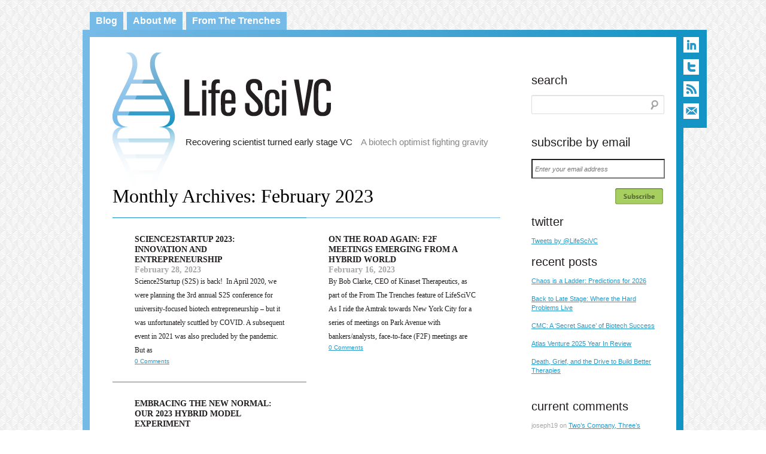

--- FILE ---
content_type: text/html; charset=UTF-8
request_url: https://lifescivc.com/2023/02/
body_size: 18549
content:
<!DOCTYPE html>
<html lang="en-US">
<head>
<meta name="viewport" content="width=device-width" />
<meta charset="UTF-8" />
<script type="text/javascript">
/* <![CDATA[ */
var gform;gform||(document.addEventListener("gform_main_scripts_loaded",function(){gform.scriptsLoaded=!0}),document.addEventListener("gform/theme/scripts_loaded",function(){gform.themeScriptsLoaded=!0}),window.addEventListener("DOMContentLoaded",function(){gform.domLoaded=!0}),gform={domLoaded:!1,scriptsLoaded:!1,themeScriptsLoaded:!1,isFormEditor:()=>"function"==typeof InitializeEditor,callIfLoaded:function(o){return!(!gform.domLoaded||!gform.scriptsLoaded||!gform.themeScriptsLoaded&&!gform.isFormEditor()||(gform.isFormEditor()&&console.warn("The use of gform.initializeOnLoaded() is deprecated in the form editor context and will be removed in Gravity Forms 3.1."),o(),0))},initializeOnLoaded:function(o){gform.callIfLoaded(o)||(document.addEventListener("gform_main_scripts_loaded",()=>{gform.scriptsLoaded=!0,gform.callIfLoaded(o)}),document.addEventListener("gform/theme/scripts_loaded",()=>{gform.themeScriptsLoaded=!0,gform.callIfLoaded(o)}),window.addEventListener("DOMContentLoaded",()=>{gform.domLoaded=!0,gform.callIfLoaded(o)}))},hooks:{action:{},filter:{}},addAction:function(o,r,e,t){gform.addHook("action",o,r,e,t)},addFilter:function(o,r,e,t){gform.addHook("filter",o,r,e,t)},doAction:function(o){gform.doHook("action",o,arguments)},applyFilters:function(o){return gform.doHook("filter",o,arguments)},removeAction:function(o,r){gform.removeHook("action",o,r)},removeFilter:function(o,r,e){gform.removeHook("filter",o,r,e)},addHook:function(o,r,e,t,n){null==gform.hooks[o][r]&&(gform.hooks[o][r]=[]);var d=gform.hooks[o][r];null==n&&(n=r+"_"+d.length),gform.hooks[o][r].push({tag:n,callable:e,priority:t=null==t?10:t})},doHook:function(r,o,e){var t;if(e=Array.prototype.slice.call(e,1),null!=gform.hooks[r][o]&&((o=gform.hooks[r][o]).sort(function(o,r){return o.priority-r.priority}),o.forEach(function(o){"function"!=typeof(t=o.callable)&&(t=window[t]),"action"==r?t.apply(null,e):e[0]=t.apply(null,e)})),"filter"==r)return e[0]},removeHook:function(o,r,t,n){var e;null!=gform.hooks[o][r]&&(e=(e=gform.hooks[o][r]).filter(function(o,r,e){return!!(null!=n&&n!=o.tag||null!=t&&t!=o.priority)}),gform.hooks[o][r]=e)}});
/* ]]> */
</script>

<title>February 2023 - LifeSciVCLifeSciVC</title>
<link rel="profile" href="http://gmpg.org/xfn/11" />
<link rel="shortcut icon" href="https://lifescivc.com/favicon.ico" type="image/x-icon" /> 
<link rel="stylesheet" type="text/css" media="all" href="https://lifescivc.com/wp-content/themes/lifescivc/style.css" />
<link rel="stylesheet" type="text/css" media="all" href="https://lifescivc.com/wp-content/themes/lifescivc/custom.css" />
<link rel="stylesheet" type="text/css" media="all" href="https://lifescivc.com/wp-content/themes/lifescivc/small.css" />
<link rel="pingback" href="https://lifescivc.com/xmlrpc.php" />
<meta name='robots' content='noindex, follow' />

	<!-- This site is optimized with the Yoast SEO plugin v26.7 - https://yoast.com/wordpress/plugins/seo/ -->
	<meta property="og:locale" content="en_US" />
	<meta property="og:type" content="website" />
	<meta property="og:title" content="February 2023 - LifeSciVC" />
	<meta property="og:url" content="https://lifescivc.com/2023/02/" />
	<meta property="og:site_name" content="LifeSciVC" />
	<meta name="twitter:card" content="summary_large_image" />
	<meta name="twitter:site" content="@lifescivc" />
	<script type="application/ld+json" class="yoast-schema-graph">{"@context":"https://schema.org","@graph":[{"@type":"CollectionPage","@id":"https://lifescivc.com/2023/02/","url":"https://lifescivc.com/2023/02/","name":"February 2023 - LifeSciVC","isPartOf":{"@id":"https://lifescivc.com/#website"},"breadcrumb":{"@id":"https://lifescivc.com/2023/02/#breadcrumb"},"inLanguage":"en-US"},{"@type":"BreadcrumbList","@id":"https://lifescivc.com/2023/02/#breadcrumb","itemListElement":[{"@type":"ListItem","position":1,"name":"Home","item":"https://lifescivc.com/"},{"@type":"ListItem","position":2,"name":"Archives for February 2023"}]},{"@type":"WebSite","@id":"https://lifescivc.com/#website","url":"https://lifescivc.com/","name":"LifeSciVC","description":"Bruce Booth, partner at Atlas Venture, blogs on all facets of early stage biotech.","potentialAction":[{"@type":"SearchAction","target":{"@type":"EntryPoint","urlTemplate":"https://lifescivc.com/?s={search_term_string}"},"query-input":{"@type":"PropertyValueSpecification","valueRequired":true,"valueName":"search_term_string"}}],"inLanguage":"en-US"}]}</script>
	<!-- / Yoast SEO plugin. -->


<link rel='dns-prefetch' href='//static.addtoany.com' />
<link rel="alternate" type="application/rss+xml" title="LifeSciVC &raquo; Feed" href="https://lifescivc.com/feed/" />
<link rel="alternate" type="application/rss+xml" title="LifeSciVC &raquo; Comments Feed" href="https://lifescivc.com/comments/feed/" />
		<!-- This site uses the Google Analytics by ExactMetrics plugin v8.11.1 - Using Analytics tracking - https://www.exactmetrics.com/ -->
							<script src="//www.googletagmanager.com/gtag/js?id=G-CKEL2KB8SL"  data-cfasync="false" data-wpfc-render="false" type="text/javascript" async></script>
			<script data-cfasync="false" data-wpfc-render="false" type="text/javascript">
				var em_version = '8.11.1';
				var em_track_user = true;
				var em_no_track_reason = '';
								var ExactMetricsDefaultLocations = {"page_location":"https:\/\/lifescivc.com\/2023\/02\/"};
								ExactMetricsDefaultLocations.page_location = window.location.href;
								if ( typeof ExactMetricsPrivacyGuardFilter === 'function' ) {
					var ExactMetricsLocations = (typeof ExactMetricsExcludeQuery === 'object') ? ExactMetricsPrivacyGuardFilter( ExactMetricsExcludeQuery ) : ExactMetricsPrivacyGuardFilter( ExactMetricsDefaultLocations );
				} else {
					var ExactMetricsLocations = (typeof ExactMetricsExcludeQuery === 'object') ? ExactMetricsExcludeQuery : ExactMetricsDefaultLocations;
				}

								var disableStrs = [
										'ga-disable-G-CKEL2KB8SL',
									];

				/* Function to detect opted out users */
				function __gtagTrackerIsOptedOut() {
					for (var index = 0; index < disableStrs.length; index++) {
						if (document.cookie.indexOf(disableStrs[index] + '=true') > -1) {
							return true;
						}
					}

					return false;
				}

				/* Disable tracking if the opt-out cookie exists. */
				if (__gtagTrackerIsOptedOut()) {
					for (var index = 0; index < disableStrs.length; index++) {
						window[disableStrs[index]] = true;
					}
				}

				/* Opt-out function */
				function __gtagTrackerOptout() {
					for (var index = 0; index < disableStrs.length; index++) {
						document.cookie = disableStrs[index] + '=true; expires=Thu, 31 Dec 2099 23:59:59 UTC; path=/';
						window[disableStrs[index]] = true;
					}
				}

				if ('undefined' === typeof gaOptout) {
					function gaOptout() {
						__gtagTrackerOptout();
					}
				}
								window.dataLayer = window.dataLayer || [];

				window.ExactMetricsDualTracker = {
					helpers: {},
					trackers: {},
				};
				if (em_track_user) {
					function __gtagDataLayer() {
						dataLayer.push(arguments);
					}

					function __gtagTracker(type, name, parameters) {
						if (!parameters) {
							parameters = {};
						}

						if (parameters.send_to) {
							__gtagDataLayer.apply(null, arguments);
							return;
						}

						if (type === 'event') {
														parameters.send_to = exactmetrics_frontend.v4_id;
							var hookName = name;
							if (typeof parameters['event_category'] !== 'undefined') {
								hookName = parameters['event_category'] + ':' + name;
							}

							if (typeof ExactMetricsDualTracker.trackers[hookName] !== 'undefined') {
								ExactMetricsDualTracker.trackers[hookName](parameters);
							} else {
								__gtagDataLayer('event', name, parameters);
							}
							
						} else {
							__gtagDataLayer.apply(null, arguments);
						}
					}

					__gtagTracker('js', new Date());
					__gtagTracker('set', {
						'developer_id.dNDMyYj': true,
											});
					if ( ExactMetricsLocations.page_location ) {
						__gtagTracker('set', ExactMetricsLocations);
					}
										__gtagTracker('config', 'G-CKEL2KB8SL', {"forceSSL":"true","link_attribution":"true","page_path":location.pathname + location.search + location.hash} );
										window.gtag = __gtagTracker;										(function () {
						/* https://developers.google.com/analytics/devguides/collection/analyticsjs/ */
						/* ga and __gaTracker compatibility shim. */
						var noopfn = function () {
							return null;
						};
						var newtracker = function () {
							return new Tracker();
						};
						var Tracker = function () {
							return null;
						};
						var p = Tracker.prototype;
						p.get = noopfn;
						p.set = noopfn;
						p.send = function () {
							var args = Array.prototype.slice.call(arguments);
							args.unshift('send');
							__gaTracker.apply(null, args);
						};
						var __gaTracker = function () {
							var len = arguments.length;
							if (len === 0) {
								return;
							}
							var f = arguments[len - 1];
							if (typeof f !== 'object' || f === null || typeof f.hitCallback !== 'function') {
								if ('send' === arguments[0]) {
									var hitConverted, hitObject = false, action;
									if ('event' === arguments[1]) {
										if ('undefined' !== typeof arguments[3]) {
											hitObject = {
												'eventAction': arguments[3],
												'eventCategory': arguments[2],
												'eventLabel': arguments[4],
												'value': arguments[5] ? arguments[5] : 1,
											}
										}
									}
									if ('pageview' === arguments[1]) {
										if ('undefined' !== typeof arguments[2]) {
											hitObject = {
												'eventAction': 'page_view',
												'page_path': arguments[2],
											}
										}
									}
									if (typeof arguments[2] === 'object') {
										hitObject = arguments[2];
									}
									if (typeof arguments[5] === 'object') {
										Object.assign(hitObject, arguments[5]);
									}
									if ('undefined' !== typeof arguments[1].hitType) {
										hitObject = arguments[1];
										if ('pageview' === hitObject.hitType) {
											hitObject.eventAction = 'page_view';
										}
									}
									if (hitObject) {
										action = 'timing' === arguments[1].hitType ? 'timing_complete' : hitObject.eventAction;
										hitConverted = mapArgs(hitObject);
										__gtagTracker('event', action, hitConverted);
									}
								}
								return;
							}

							function mapArgs(args) {
								var arg, hit = {};
								var gaMap = {
									'eventCategory': 'event_category',
									'eventAction': 'event_action',
									'eventLabel': 'event_label',
									'eventValue': 'event_value',
									'nonInteraction': 'non_interaction',
									'timingCategory': 'event_category',
									'timingVar': 'name',
									'timingValue': 'value',
									'timingLabel': 'event_label',
									'page': 'page_path',
									'location': 'page_location',
									'title': 'page_title',
									'referrer' : 'page_referrer',
								};
								for (arg in args) {
																		if (!(!args.hasOwnProperty(arg) || !gaMap.hasOwnProperty(arg))) {
										hit[gaMap[arg]] = args[arg];
									} else {
										hit[arg] = args[arg];
									}
								}
								return hit;
							}

							try {
								f.hitCallback();
							} catch (ex) {
							}
						};
						__gaTracker.create = newtracker;
						__gaTracker.getByName = newtracker;
						__gaTracker.getAll = function () {
							return [];
						};
						__gaTracker.remove = noopfn;
						__gaTracker.loaded = true;
						window['__gaTracker'] = __gaTracker;
					})();
									} else {
										console.log("");
					(function () {
						function __gtagTracker() {
							return null;
						}

						window['__gtagTracker'] = __gtagTracker;
						window['gtag'] = __gtagTracker;
					})();
									}
			</script>
							<!-- / Google Analytics by ExactMetrics -->
		<style id='wp-img-auto-sizes-contain-inline-css' type='text/css'>
img:is([sizes=auto i],[sizes^="auto," i]){contain-intrinsic-size:3000px 1500px}
/*# sourceURL=wp-img-auto-sizes-contain-inline-css */
</style>
<style id='wp-emoji-styles-inline-css' type='text/css'>

	img.wp-smiley, img.emoji {
		display: inline !important;
		border: none !important;
		box-shadow: none !important;
		height: 1em !important;
		width: 1em !important;
		margin: 0 0.07em !important;
		vertical-align: -0.1em !important;
		background: none !important;
		padding: 0 !important;
	}
/*# sourceURL=wp-emoji-styles-inline-css */
</style>
<style id='wp-block-library-inline-css' type='text/css'>
:root{--wp-block-synced-color:#7a00df;--wp-block-synced-color--rgb:122,0,223;--wp-bound-block-color:var(--wp-block-synced-color);--wp-editor-canvas-background:#ddd;--wp-admin-theme-color:#007cba;--wp-admin-theme-color--rgb:0,124,186;--wp-admin-theme-color-darker-10:#006ba1;--wp-admin-theme-color-darker-10--rgb:0,107,160.5;--wp-admin-theme-color-darker-20:#005a87;--wp-admin-theme-color-darker-20--rgb:0,90,135;--wp-admin-border-width-focus:2px}@media (min-resolution:192dpi){:root{--wp-admin-border-width-focus:1.5px}}.wp-element-button{cursor:pointer}:root .has-very-light-gray-background-color{background-color:#eee}:root .has-very-dark-gray-background-color{background-color:#313131}:root .has-very-light-gray-color{color:#eee}:root .has-very-dark-gray-color{color:#313131}:root .has-vivid-green-cyan-to-vivid-cyan-blue-gradient-background{background:linear-gradient(135deg,#00d084,#0693e3)}:root .has-purple-crush-gradient-background{background:linear-gradient(135deg,#34e2e4,#4721fb 50%,#ab1dfe)}:root .has-hazy-dawn-gradient-background{background:linear-gradient(135deg,#faaca8,#dad0ec)}:root .has-subdued-olive-gradient-background{background:linear-gradient(135deg,#fafae1,#67a671)}:root .has-atomic-cream-gradient-background{background:linear-gradient(135deg,#fdd79a,#004a59)}:root .has-nightshade-gradient-background{background:linear-gradient(135deg,#330968,#31cdcf)}:root .has-midnight-gradient-background{background:linear-gradient(135deg,#020381,#2874fc)}:root{--wp--preset--font-size--normal:16px;--wp--preset--font-size--huge:42px}.has-regular-font-size{font-size:1em}.has-larger-font-size{font-size:2.625em}.has-normal-font-size{font-size:var(--wp--preset--font-size--normal)}.has-huge-font-size{font-size:var(--wp--preset--font-size--huge)}.has-text-align-center{text-align:center}.has-text-align-left{text-align:left}.has-text-align-right{text-align:right}.has-fit-text{white-space:nowrap!important}#end-resizable-editor-section{display:none}.aligncenter{clear:both}.items-justified-left{justify-content:flex-start}.items-justified-center{justify-content:center}.items-justified-right{justify-content:flex-end}.items-justified-space-between{justify-content:space-between}.screen-reader-text{border:0;clip-path:inset(50%);height:1px;margin:-1px;overflow:hidden;padding:0;position:absolute;width:1px;word-wrap:normal!important}.screen-reader-text:focus{background-color:#ddd;clip-path:none;color:#444;display:block;font-size:1em;height:auto;left:5px;line-height:normal;padding:15px 23px 14px;text-decoration:none;top:5px;width:auto;z-index:100000}html :where(.has-border-color){border-style:solid}html :where([style*=border-top-color]){border-top-style:solid}html :where([style*=border-right-color]){border-right-style:solid}html :where([style*=border-bottom-color]){border-bottom-style:solid}html :where([style*=border-left-color]){border-left-style:solid}html :where([style*=border-width]){border-style:solid}html :where([style*=border-top-width]){border-top-style:solid}html :where([style*=border-right-width]){border-right-style:solid}html :where([style*=border-bottom-width]){border-bottom-style:solid}html :where([style*=border-left-width]){border-left-style:solid}html :where(img[class*=wp-image-]){height:auto;max-width:100%}:where(figure){margin:0 0 1em}html :where(.is-position-sticky){--wp-admin--admin-bar--position-offset:var(--wp-admin--admin-bar--height,0px)}@media screen and (max-width:600px){html :where(.is-position-sticky){--wp-admin--admin-bar--position-offset:0px}}

/*# sourceURL=wp-block-library-inline-css */
</style><style id='global-styles-inline-css' type='text/css'>
:root{--wp--preset--aspect-ratio--square: 1;--wp--preset--aspect-ratio--4-3: 4/3;--wp--preset--aspect-ratio--3-4: 3/4;--wp--preset--aspect-ratio--3-2: 3/2;--wp--preset--aspect-ratio--2-3: 2/3;--wp--preset--aspect-ratio--16-9: 16/9;--wp--preset--aspect-ratio--9-16: 9/16;--wp--preset--color--black: #000000;--wp--preset--color--cyan-bluish-gray: #abb8c3;--wp--preset--color--white: #ffffff;--wp--preset--color--pale-pink: #f78da7;--wp--preset--color--vivid-red: #cf2e2e;--wp--preset--color--luminous-vivid-orange: #ff6900;--wp--preset--color--luminous-vivid-amber: #fcb900;--wp--preset--color--light-green-cyan: #7bdcb5;--wp--preset--color--vivid-green-cyan: #00d084;--wp--preset--color--pale-cyan-blue: #8ed1fc;--wp--preset--color--vivid-cyan-blue: #0693e3;--wp--preset--color--vivid-purple: #9b51e0;--wp--preset--gradient--vivid-cyan-blue-to-vivid-purple: linear-gradient(135deg,rgb(6,147,227) 0%,rgb(155,81,224) 100%);--wp--preset--gradient--light-green-cyan-to-vivid-green-cyan: linear-gradient(135deg,rgb(122,220,180) 0%,rgb(0,208,130) 100%);--wp--preset--gradient--luminous-vivid-amber-to-luminous-vivid-orange: linear-gradient(135deg,rgb(252,185,0) 0%,rgb(255,105,0) 100%);--wp--preset--gradient--luminous-vivid-orange-to-vivid-red: linear-gradient(135deg,rgb(255,105,0) 0%,rgb(207,46,46) 100%);--wp--preset--gradient--very-light-gray-to-cyan-bluish-gray: linear-gradient(135deg,rgb(238,238,238) 0%,rgb(169,184,195) 100%);--wp--preset--gradient--cool-to-warm-spectrum: linear-gradient(135deg,rgb(74,234,220) 0%,rgb(151,120,209) 20%,rgb(207,42,186) 40%,rgb(238,44,130) 60%,rgb(251,105,98) 80%,rgb(254,248,76) 100%);--wp--preset--gradient--blush-light-purple: linear-gradient(135deg,rgb(255,206,236) 0%,rgb(152,150,240) 100%);--wp--preset--gradient--blush-bordeaux: linear-gradient(135deg,rgb(254,205,165) 0%,rgb(254,45,45) 50%,rgb(107,0,62) 100%);--wp--preset--gradient--luminous-dusk: linear-gradient(135deg,rgb(255,203,112) 0%,rgb(199,81,192) 50%,rgb(65,88,208) 100%);--wp--preset--gradient--pale-ocean: linear-gradient(135deg,rgb(255,245,203) 0%,rgb(182,227,212) 50%,rgb(51,167,181) 100%);--wp--preset--gradient--electric-grass: linear-gradient(135deg,rgb(202,248,128) 0%,rgb(113,206,126) 100%);--wp--preset--gradient--midnight: linear-gradient(135deg,rgb(2,3,129) 0%,rgb(40,116,252) 100%);--wp--preset--font-size--small: 13px;--wp--preset--font-size--medium: 20px;--wp--preset--font-size--large: 36px;--wp--preset--font-size--x-large: 42px;--wp--preset--spacing--20: 0.44rem;--wp--preset--spacing--30: 0.67rem;--wp--preset--spacing--40: 1rem;--wp--preset--spacing--50: 1.5rem;--wp--preset--spacing--60: 2.25rem;--wp--preset--spacing--70: 3.38rem;--wp--preset--spacing--80: 5.06rem;--wp--preset--shadow--natural: 6px 6px 9px rgba(0, 0, 0, 0.2);--wp--preset--shadow--deep: 12px 12px 50px rgba(0, 0, 0, 0.4);--wp--preset--shadow--sharp: 6px 6px 0px rgba(0, 0, 0, 0.2);--wp--preset--shadow--outlined: 6px 6px 0px -3px rgb(255, 255, 255), 6px 6px rgb(0, 0, 0);--wp--preset--shadow--crisp: 6px 6px 0px rgb(0, 0, 0);}:where(.is-layout-flex){gap: 0.5em;}:where(.is-layout-grid){gap: 0.5em;}body .is-layout-flex{display: flex;}.is-layout-flex{flex-wrap: wrap;align-items: center;}.is-layout-flex > :is(*, div){margin: 0;}body .is-layout-grid{display: grid;}.is-layout-grid > :is(*, div){margin: 0;}:where(.wp-block-columns.is-layout-flex){gap: 2em;}:where(.wp-block-columns.is-layout-grid){gap: 2em;}:where(.wp-block-post-template.is-layout-flex){gap: 1.25em;}:where(.wp-block-post-template.is-layout-grid){gap: 1.25em;}.has-black-color{color: var(--wp--preset--color--black) !important;}.has-cyan-bluish-gray-color{color: var(--wp--preset--color--cyan-bluish-gray) !important;}.has-white-color{color: var(--wp--preset--color--white) !important;}.has-pale-pink-color{color: var(--wp--preset--color--pale-pink) !important;}.has-vivid-red-color{color: var(--wp--preset--color--vivid-red) !important;}.has-luminous-vivid-orange-color{color: var(--wp--preset--color--luminous-vivid-orange) !important;}.has-luminous-vivid-amber-color{color: var(--wp--preset--color--luminous-vivid-amber) !important;}.has-light-green-cyan-color{color: var(--wp--preset--color--light-green-cyan) !important;}.has-vivid-green-cyan-color{color: var(--wp--preset--color--vivid-green-cyan) !important;}.has-pale-cyan-blue-color{color: var(--wp--preset--color--pale-cyan-blue) !important;}.has-vivid-cyan-blue-color{color: var(--wp--preset--color--vivid-cyan-blue) !important;}.has-vivid-purple-color{color: var(--wp--preset--color--vivid-purple) !important;}.has-black-background-color{background-color: var(--wp--preset--color--black) !important;}.has-cyan-bluish-gray-background-color{background-color: var(--wp--preset--color--cyan-bluish-gray) !important;}.has-white-background-color{background-color: var(--wp--preset--color--white) !important;}.has-pale-pink-background-color{background-color: var(--wp--preset--color--pale-pink) !important;}.has-vivid-red-background-color{background-color: var(--wp--preset--color--vivid-red) !important;}.has-luminous-vivid-orange-background-color{background-color: var(--wp--preset--color--luminous-vivid-orange) !important;}.has-luminous-vivid-amber-background-color{background-color: var(--wp--preset--color--luminous-vivid-amber) !important;}.has-light-green-cyan-background-color{background-color: var(--wp--preset--color--light-green-cyan) !important;}.has-vivid-green-cyan-background-color{background-color: var(--wp--preset--color--vivid-green-cyan) !important;}.has-pale-cyan-blue-background-color{background-color: var(--wp--preset--color--pale-cyan-blue) !important;}.has-vivid-cyan-blue-background-color{background-color: var(--wp--preset--color--vivid-cyan-blue) !important;}.has-vivid-purple-background-color{background-color: var(--wp--preset--color--vivid-purple) !important;}.has-black-border-color{border-color: var(--wp--preset--color--black) !important;}.has-cyan-bluish-gray-border-color{border-color: var(--wp--preset--color--cyan-bluish-gray) !important;}.has-white-border-color{border-color: var(--wp--preset--color--white) !important;}.has-pale-pink-border-color{border-color: var(--wp--preset--color--pale-pink) !important;}.has-vivid-red-border-color{border-color: var(--wp--preset--color--vivid-red) !important;}.has-luminous-vivid-orange-border-color{border-color: var(--wp--preset--color--luminous-vivid-orange) !important;}.has-luminous-vivid-amber-border-color{border-color: var(--wp--preset--color--luminous-vivid-amber) !important;}.has-light-green-cyan-border-color{border-color: var(--wp--preset--color--light-green-cyan) !important;}.has-vivid-green-cyan-border-color{border-color: var(--wp--preset--color--vivid-green-cyan) !important;}.has-pale-cyan-blue-border-color{border-color: var(--wp--preset--color--pale-cyan-blue) !important;}.has-vivid-cyan-blue-border-color{border-color: var(--wp--preset--color--vivid-cyan-blue) !important;}.has-vivid-purple-border-color{border-color: var(--wp--preset--color--vivid-purple) !important;}.has-vivid-cyan-blue-to-vivid-purple-gradient-background{background: var(--wp--preset--gradient--vivid-cyan-blue-to-vivid-purple) !important;}.has-light-green-cyan-to-vivid-green-cyan-gradient-background{background: var(--wp--preset--gradient--light-green-cyan-to-vivid-green-cyan) !important;}.has-luminous-vivid-amber-to-luminous-vivid-orange-gradient-background{background: var(--wp--preset--gradient--luminous-vivid-amber-to-luminous-vivid-orange) !important;}.has-luminous-vivid-orange-to-vivid-red-gradient-background{background: var(--wp--preset--gradient--luminous-vivid-orange-to-vivid-red) !important;}.has-very-light-gray-to-cyan-bluish-gray-gradient-background{background: var(--wp--preset--gradient--very-light-gray-to-cyan-bluish-gray) !important;}.has-cool-to-warm-spectrum-gradient-background{background: var(--wp--preset--gradient--cool-to-warm-spectrum) !important;}.has-blush-light-purple-gradient-background{background: var(--wp--preset--gradient--blush-light-purple) !important;}.has-blush-bordeaux-gradient-background{background: var(--wp--preset--gradient--blush-bordeaux) !important;}.has-luminous-dusk-gradient-background{background: var(--wp--preset--gradient--luminous-dusk) !important;}.has-pale-ocean-gradient-background{background: var(--wp--preset--gradient--pale-ocean) !important;}.has-electric-grass-gradient-background{background: var(--wp--preset--gradient--electric-grass) !important;}.has-midnight-gradient-background{background: var(--wp--preset--gradient--midnight) !important;}.has-small-font-size{font-size: var(--wp--preset--font-size--small) !important;}.has-medium-font-size{font-size: var(--wp--preset--font-size--medium) !important;}.has-large-font-size{font-size: var(--wp--preset--font-size--large) !important;}.has-x-large-font-size{font-size: var(--wp--preset--font-size--x-large) !important;}
/*# sourceURL=global-styles-inline-css */
</style>

<style id='classic-theme-styles-inline-css' type='text/css'>
/*! This file is auto-generated */
.wp-block-button__link{color:#fff;background-color:#32373c;border-radius:9999px;box-shadow:none;text-decoration:none;padding:calc(.667em + 2px) calc(1.333em + 2px);font-size:1.125em}.wp-block-file__button{background:#32373c;color:#fff;text-decoration:none}
/*# sourceURL=/wp-includes/css/classic-themes.min.css */
</style>
<link rel='stylesheet' id='ppress-frontend-css' href='https://lifescivc.com/wp-content/plugins/wp-user-avatar/assets/css/frontend.min.css?ver=4.16.8' type='text/css' media='all' />
<link rel='stylesheet' id='ppress-flatpickr-css' href='https://lifescivc.com/wp-content/plugins/wp-user-avatar/assets/flatpickr/flatpickr.min.css?ver=4.16.8' type='text/css' media='all' />
<link rel='stylesheet' id='ppress-select2-css' href='https://lifescivc.com/wp-content/plugins/wp-user-avatar/assets/select2/select2.min.css?ver=6.9' type='text/css' media='all' />
<link rel='stylesheet' id='addtoany-css' href='https://lifescivc.com/wp-content/plugins/add-to-any/addtoany.min.css?ver=1.16' type='text/css' media='all' />
<script type="text/javascript" src="https://lifescivc.com/wp-content/plugins/google-analytics-dashboard-for-wp/assets/js/frontend-gtag.min.js?ver=8.11.1" id="exactmetrics-frontend-script-js" async="async" data-wp-strategy="async"></script>
<script data-cfasync="false" data-wpfc-render="false" type="text/javascript" id='exactmetrics-frontend-script-js-extra'>/* <![CDATA[ */
var exactmetrics_frontend = {"js_events_tracking":"true","download_extensions":"zip,mp3,mpeg,pdf,docx,pptx,xlsx,rar","inbound_paths":"[{\"path\":\"\\\/go\\\/\",\"label\":\"affiliate\"},{\"path\":\"\\\/recommend\\\/\",\"label\":\"affiliate\"}]","home_url":"https:\/\/lifescivc.com","hash_tracking":"true","v4_id":"G-CKEL2KB8SL"};/* ]]> */
</script>
<script type="text/javascript" id="addtoany-core-js-before">
/* <![CDATA[ */
window.a2a_config=window.a2a_config||{};a2a_config.callbacks=[];a2a_config.overlays=[];a2a_config.templates={};

//# sourceURL=addtoany-core-js-before
/* ]]> */
</script>
<script type="text/javascript" defer src="https://static.addtoany.com/menu/page.js" id="addtoany-core-js"></script>
<script type="text/javascript" src="https://lifescivc.com/wp-includes/js/jquery/jquery.min.js?ver=3.7.1" id="jquery-core-js"></script>
<script type="text/javascript" src="https://lifescivc.com/wp-includes/js/jquery/jquery-migrate.min.js?ver=3.4.1" id="jquery-migrate-js"></script>
<script type="text/javascript" defer src="https://lifescivc.com/wp-content/plugins/add-to-any/addtoany.min.js?ver=1.1" id="addtoany-jquery-js"></script>
<script type="text/javascript" src="https://lifescivc.com/wp-content/plugins/wp-user-avatar/assets/flatpickr/flatpickr.min.js?ver=4.16.8" id="ppress-flatpickr-js"></script>
<script type="text/javascript" src="https://lifescivc.com/wp-content/plugins/wp-user-avatar/assets/select2/select2.min.js?ver=4.16.8" id="ppress-select2-js"></script>
<link rel="https://api.w.org/" href="https://lifescivc.com/wp-json/" /><link rel="EditURI" type="application/rsd+xml" title="RSD" href="https://lifescivc.com/xmlrpc.php?rsd" />
<!-- Global site tag (gtag.js) - Google Analytics -->
<script async src="https://www.googletagmanager.com/gtag/js?id=G-9L3H0S0Y2V"></script>
<script>
  window.dataLayer = window.dataLayer || [];
  function gtag(){dataLayer.push(arguments);}
  gtag('js', new Date());

  gtag('config', 'G-9L3H0S0Y2V');
</script>		<style type="text/css" id="wp-custom-css">
			/*
Welcome to Custom CSS!

To learn how this works, see http://wp.me/PEmnE-Bt
*/
.gform_wrapper .top_label input.medium, .gform_wrapper .top_label select.medium {
	width: 223px !important;
	height: 33px;
	background-color: white;
}

.gform_wrapper .gform_footer input.button, .gform_wrapper .gform_footer input[type=image], .gform_wrapper .gform_footer input[type=submit] {
	display: -moz-inline-stack;
	display: inline-block;
	float: right;
}

.gform_wrapper .gform_footer {
	padding: 0 0 .625em !important;
	margin: 1em 0 0 !important;
	clear: both;
}

.gform_wrapper .top_label input.medium, .gform_wrapper .top_label select.medium {
	width: 47.5%;
	font-style: italic;
}

.gform_wrapper label.gfield_label+div.ginput_container {
	margin-top: 0 !important;
}

.gform_wrapper {
	overflow: inherit;
	margin: 1em 0;
	max-width: 100% !important;
}

.gform_wrapper form li, .gform_wrapper li {
	margin-left: 0 !important;
	list-style: none !important;
	overflow: visible;
	margin-top: -15px;
}
.footer-copyright p {
	margin:10px;
	text-align:right;
}
.addtoany_shortcode {
    text-align: right;
}		</style>
		</head>

<body class="archive date wp-theme-lifescivc">
<div id="navigation">
	<a href="/">Blog</a>
	<a href="/about/">About Me</a>
	<a href="/category/from-the-trenches/">From The Trenches</a>
</div>
<div id="wrapper" class="hfeed">
	
	<div class="faux-border"></div>
	<div id="tagline">Recovering scientist turned early stage VC <span style="color:#868686;">A biotech optimist fighting gravity</span></div>
	<div id="socials">
		<ul>
			<li><a href="https://www.linkedin.com/pub/bruce-booth/1/a30/7a" target="_blank"><img src="https://lifescivc.com/wp-content/themes/lifescivc/images/linkedin.png" alt="Bruce Booth on LinkedIn"></a></li>
			<li><a href="https://twitter.com/LifeSciVC" target="_blank"><img src="https://lifescivc.com/wp-content/themes/lifescivc/images/twitter.png" alt="Bruce Booth on Twitter"></a></li>
			<li><a href="https://feeds.feedblitz.com/lifescivc" target="_blank"><img src="https://lifescivc.com/wp-content/themes/lifescivc/images/rss.png" alt="Bruce Booth on RSS"></a></li>
			<li><a href="mailto:bruce@atlasventure.com"><img src="https://lifescivc.com/wp-content/themes/lifescivc/images/mail.png" alt="Email Bruce Booth"></a></li>
		</ul>
	</div>
	<img src="https://lifescivc.com/wp-content/themes/lifescivc/images/logo.png" alt="Life Sci VC" id="mobile-logo">
	<div id="main">

		<div id="container">
			<div id="content" role="main">


			<h1 class="page-title" style="padding-bottom:20px; display:block;">
				Monthly Archives: <span>February 2023</span>			</h1>









	

		<div class="homeSummary">
			<h2 class="entry-title"><a href="https://lifescivc.com/2023/02/science2startup-2023-innovation-and-entrepreneurship/" title="Permalink to Science2Startup 2023: Innovation And Entrepreneurship" rel="bookmark">Science2Startup 2023: Innovation And Entrepreneurship</a><br/><span class="summary-dated">February 28, 2023</span></h2>


				<div class="summaryExcerpt">
				<p>Science2Startup (S2S) is back!  In April 2020, we were planning the 3rd annual S2S conference for university-focused biotech entrepreneurship – but it was unfortunately scuttled by COVID. A subsequent event in 2021 was also precluded by the pandemic.  But as</p>
							</div><!-- .entry-content -->
	
			<div class="entry-utility">
				<span class="comments-link"><a href="https://lifescivc.com/2023/02/science2startup-2023-innovation-and-entrepreneurship/#respond"><span class="dsq-postid" data-dsqidentifier="10676 https://lifescivc.com/?p=10676">Leave a comment</span></a></span>
							</div><!-- .entry-utility -->
		</div><!-- #post-## -->

		
	




	

		<div class="homeSummary">
			<h2 class="entry-title"><a href="https://lifescivc.com/2023/02/on-the-road-again-f2f-meetings-emerging-from-a-hybrid-world/" title="Permalink to On The Road Again: F2F Meetings Emerging From A Hybrid World" rel="bookmark">On The Road Again: F2F Meetings Emerging From A Hybrid World</a><br/><span class="summary-dated">February 16, 2023</span></h2>


				<div class="summaryExcerpt">
				<p>By Bob Clarke, CEO of Kinaset Therapeutics, as part of the From The Trenches feature of LifeSciVC As I ride the Amtrak towards New York City for a series of meetings on Park Avenue with bankers/analysts, face-to-face (F2F) meetings are</p>
							</div><!-- .entry-content -->
	
			<div class="entry-utility">
				<span class="comments-link"><a href="https://lifescivc.com/2023/02/on-the-road-again-f2f-meetings-emerging-from-a-hybrid-world/#respond"><span class="dsq-postid" data-dsqidentifier="10674 https://lifescivc.com/?p=10674">Leave a comment</span></a></span>
							</div><!-- .entry-utility -->
		</div><!-- #post-## -->

		
	




	

		<div class="homeSummary">
			<h2 class="entry-title"><a href="https://lifescivc.com/2023/02/embracing-the-new-normal-our-2023-hybrid-model-experiment/" title="Permalink to Embracing the New Normal: Our 2023 Hybrid Model Experiment" rel="bookmark">Embracing the New Normal: Our 2023 Hybrid Model Experiment</a><br/><span class="summary-dated">February 3, 2023</span></h2>


				<div class="summaryExcerpt">
				<p>By Ankit Mahadevia, CEO of Spero Therapeutics, as part of the From The Trenches feature of LifeSciVC Biotwitter is great for healthy debates.  The most recent has been on the merits of the hybrid vs.an in-person model.  John Maraganore’s excellent</p>
							</div><!-- .entry-content -->
	
			<div class="entry-utility">
				<span class="comments-link"><a href="https://lifescivc.com/2023/02/embracing-the-new-normal-our-2023-hybrid-model-experiment/#respond"><span class="dsq-postid" data-dsqidentifier="10671 https://lifescivc.com/?p=10671">Leave a comment</span></a></span>
							</div><!-- .entry-utility -->
		</div><!-- #post-## -->

		
	

			</div><!-- #content -->
		</div><!-- #container -->


		<div id="primary" class="widget-area" role="complementary">
			<ul class="xoxo">

<li id="search-3" class="widget-container widget_search"><h3 class="widget-title">search</h3><form role="search" method="get" id="searchform" class="searchform" action="https://lifescivc.com/">
				<div>
					<label class="screen-reader-text" for="s">Search for:</label>
					<input type="text" value="" name="s" id="s" />
					<input type="submit" id="searchsubmit" value="Search" />
				</div>
			</form></li><li id="gform_widget-2" class="widget-container gform_widget"><h3 class="widget-title">subscribe by email</h3><link rel='stylesheet' id='gforms_reset_css-css' href='https://lifescivc.com/wp-content/plugins/gravityforms/legacy/css/formreset.min.css?ver=2.9.25' type='text/css' media='all' />
<link rel='stylesheet' id='gforms_formsmain_css-css' href='https://lifescivc.com/wp-content/plugins/gravityforms/legacy/css/formsmain.min.css?ver=2.9.25' type='text/css' media='all' />
<link rel='stylesheet' id='gforms_ready_class_css-css' href='https://lifescivc.com/wp-content/plugins/gravityforms/legacy/css/readyclass.min.css?ver=2.9.25' type='text/css' media='all' />
<link rel='stylesheet' id='gforms_browsers_css-css' href='https://lifescivc.com/wp-content/plugins/gravityforms/legacy/css/browsers.min.css?ver=2.9.25' type='text/css' media='all' />
<script type="text/javascript" src="https://lifescivc.com/wp-includes/js/dist/dom-ready.min.js?ver=f77871ff7694fffea381" id="wp-dom-ready-js"></script>
<script type="text/javascript" src="https://lifescivc.com/wp-includes/js/dist/hooks.min.js?ver=dd5603f07f9220ed27f1" id="wp-hooks-js"></script>
<script type="text/javascript" src="https://lifescivc.com/wp-includes/js/dist/i18n.min.js?ver=c26c3dc7bed366793375" id="wp-i18n-js"></script>
<script type="text/javascript" id="wp-i18n-js-after">
/* <![CDATA[ */
wp.i18n.setLocaleData( { 'text direction\u0004ltr': [ 'ltr' ] } );
//# sourceURL=wp-i18n-js-after
/* ]]> */
</script>
<script type="text/javascript" src="https://lifescivc.com/wp-includes/js/dist/a11y.min.js?ver=cb460b4676c94bd228ed" id="wp-a11y-js"></script>
<script type="text/javascript" defer='defer' src="https://lifescivc.com/wp-content/plugins/gravityforms/js/jquery.json.min.js?ver=2.9.25" id="gform_json-js"></script>
<script type="text/javascript" id="gform_gravityforms-js-extra">
/* <![CDATA[ */
var gform_i18n = {"datepicker":{"days":{"monday":"Mo","tuesday":"Tu","wednesday":"We","thursday":"Th","friday":"Fr","saturday":"Sa","sunday":"Su"},"months":{"january":"January","february":"February","march":"March","april":"April","may":"May","june":"June","july":"July","august":"August","september":"September","october":"October","november":"November","december":"December"},"firstDay":1,"iconText":"Select date"}};
var gf_legacy_multi = [];
var gform_gravityforms = {"strings":{"invalid_file_extension":"This type of file is not allowed. Must be one of the following:","delete_file":"Delete this file","in_progress":"in progress","file_exceeds_limit":"File exceeds size limit","illegal_extension":"This type of file is not allowed.","max_reached":"Maximum number of files reached","unknown_error":"There was a problem while saving the file on the server","currently_uploading":"Please wait for the uploading to complete","cancel":"Cancel","cancel_upload":"Cancel this upload","cancelled":"Cancelled","error":"Error","message":"Message"},"vars":{"images_url":"https://lifescivc.com/wp-content/plugins/gravityforms/images"}};
var gf_global = {"gf_currency_config":{"name":"U.S. Dollar","symbol_left":"$","symbol_right":"","symbol_padding":"","thousand_separator":",","decimal_separator":".","decimals":2,"code":"USD"},"base_url":"https://lifescivc.com/wp-content/plugins/gravityforms","number_formats":[],"spinnerUrl":"https://lifescivc.com/wp-content/plugins/gravityforms/images/spinner.svg","version_hash":"29ddabe2fdb4a7b7850dcb5b24b1a611","strings":{"newRowAdded":"New row added.","rowRemoved":"Row removed","formSaved":"The form has been saved.  The content contains the link to return and complete the form."}};
//# sourceURL=gform_gravityforms-js-extra
/* ]]> */
</script>
<script type="text/javascript" defer='defer' src="https://lifescivc.com/wp-content/plugins/gravityforms/js/gravityforms.min.js?ver=2.9.25" id="gform_gravityforms-js"></script>
<script type="text/javascript" defer='defer' src="https://lifescivc.com/wp-content/plugins/gravityforms/js/placeholders.jquery.min.js?ver=2.9.25" id="gform_placeholder-js"></script>

                <div class='gf_browser_chrome gform_wrapper gform_legacy_markup_wrapper gform-theme--no-framework' data-form-theme='legacy' data-form-index='0' id='gform_wrapper_1' ><form method='post' enctype='multipart/form-data'  id='gform_1'  action='/2023/02/' data-formid='1' novalidate>
                        <div class='gform-body gform_body'><ul id='gform_fields_1' class='gform_fields top_label form_sublabel_below description_below validation_below'><li id="field_1_3" class="gfield gfield--type-honeypot gform_validation_container field_sublabel_below gfield--has-description field_description_below field_validation_below gfield_visibility_visible"  ><label class='gfield_label gform-field-label' for='input_1_3'>Name</label><div class='ginput_container'><input name='input_3' id='input_1_3' type='text' value='' autocomplete='new-password'/></div><div class='gfield_description' id='gfield_description_1_3'>This field is for validation purposes and should be left unchanged.</div></li><li id="field_1_1" class="gfield gfield--type-email gfield--input-type-email field_sublabel_below gfield--no-description field_description_below field_validation_below gfield_visibility_visible"  ><label class='gfield_label gform-field-label screen-reader-text' for='input_1_1'>Enter your email address</label><div class='ginput_container ginput_container_email'>
                            <input name='input_1' id='input_1_1' type='email' value='' class='medium' tabindex='1'  placeholder='Enter your email address'  aria-invalid="false"  />
                        </div></li><li id="field_1_2" class="gfield gfield--type-turnstile gfield--input-type-turnstile gfield--width-full field_sublabel_below gfield--no-description field_description_below field_validation_below gfield_visibility_visible"  ><div class='ginput_container ginput_container_turnstile'><div class="cf-turnstile" id="cf-turnstile_1" data-js-turnstile data-response-field-name="cf-turnstile-response_1" data-theme="auto" data-sitekey="0x4AAAAAAAWFKtNPXTZFyKMA"></div></div></li></ul></div>
        <div class='gform-footer gform_footer top_label'> <input type='image' src='https://lifescivc.com/wp-content/uploads/2020/04/subscribe-green.png' id='gform_submit_button_1' onclick='gform.submission.handleButtonClick(this);' data-submission-type='submit' class='gform_button button gform_image_button' alt='Submit' tabindex='2' /> 
            <input type='hidden' class='gform_hidden' name='gform_submission_method' data-js='gform_submission_method_1' value='postback' />
            <input type='hidden' class='gform_hidden' name='gform_theme' data-js='gform_theme_1' id='gform_theme_1' value='legacy' />
            <input type='hidden' class='gform_hidden' name='gform_style_settings' data-js='gform_style_settings_1' id='gform_style_settings_1' value='' />
            <input type='hidden' class='gform_hidden' name='is_submit_1' value='1' />
            <input type='hidden' class='gform_hidden' name='gform_submit' value='1' />
            
            <input type='hidden' class='gform_hidden' name='gform_unique_id' value='' />
            <input type='hidden' class='gform_hidden' name='state_1' value='WyJbXSIsIjg1ZTU5MjQ2ZmUzYWYzYzkwOGI2ZTFiYzZjZjU2YTdlIl0=' />
            <input type='hidden' autocomplete='off' class='gform_hidden' name='gform_target_page_number_1' id='gform_target_page_number_1' value='0' />
            <input type='hidden' autocomplete='off' class='gform_hidden' name='gform_source_page_number_1' id='gform_source_page_number_1' value='1' />
            <input type='hidden' name='gform_field_values' value='' />
            
        </div>
                        <p style="display: none !important;" class="akismet-fields-container" data-prefix="ak_"><label>&#916;<textarea name="ak_hp_textarea" cols="45" rows="8" maxlength="100"></textarea></label><input type="hidden" id="ak_js_1" name="ak_js" value="0"/><script>document.getElementById( "ak_js_1" ).setAttribute( "value", ( new Date() ).getTime() );</script></p></form>
                        </div><script type="text/javascript">
/* <![CDATA[ */
 gform.initializeOnLoaded( function() {gformInitSpinner( 1, 'https://lifescivc.com/wp-content/plugins/gravityforms/images/spinner.svg', true );jQuery('#gform_ajax_frame_1').on('load',function(){var contents = jQuery(this).contents().find('*').html();var is_postback = contents.indexOf('GF_AJAX_POSTBACK') >= 0;if(!is_postback){return;}var form_content = jQuery(this).contents().find('#gform_wrapper_1');var is_confirmation = jQuery(this).contents().find('#gform_confirmation_wrapper_1').length > 0;var is_redirect = contents.indexOf('gformRedirect(){') >= 0;var is_form = form_content.length > 0 && ! is_redirect && ! is_confirmation;var mt = parseInt(jQuery('html').css('margin-top'), 10) + parseInt(jQuery('body').css('margin-top'), 10) + 100;if(is_form){jQuery('#gform_wrapper_1').html(form_content.html());if(form_content.hasClass('gform_validation_error')){jQuery('#gform_wrapper_1').addClass('gform_validation_error');} else {jQuery('#gform_wrapper_1').removeClass('gform_validation_error');}setTimeout( function() { /* delay the scroll by 50 milliseconds to fix a bug in chrome */  }, 50 );if(window['gformInitDatepicker']) {gformInitDatepicker();}if(window['gformInitPriceFields']) {gformInitPriceFields();}var current_page = jQuery('#gform_source_page_number_1').val();gformInitSpinner( 1, 'https://lifescivc.com/wp-content/plugins/gravityforms/images/spinner.svg', true );jQuery(document).trigger('gform_page_loaded', [1, current_page]);window['gf_submitting_1'] = false;}else if(!is_redirect){var confirmation_content = jQuery(this).contents().find('.GF_AJAX_POSTBACK').html();if(!confirmation_content){confirmation_content = contents;}jQuery('#gform_wrapper_1').replaceWith(confirmation_content);jQuery(document).trigger('gform_confirmation_loaded', [1]);window['gf_submitting_1'] = false;wp.a11y.speak(jQuery('#gform_confirmation_message_1').text());}else{jQuery('#gform_1').append(contents);if(window['gformRedirect']) {gformRedirect();}}jQuery(document).trigger("gform_pre_post_render", [{ formId: "1", currentPage: "current_page", abort: function() { this.preventDefault(); } }]);        if (event && event.defaultPrevented) {                return;        }        const gformWrapperDiv = document.getElementById( "gform_wrapper_1" );        if ( gformWrapperDiv ) {            const visibilitySpan = document.createElement( "span" );            visibilitySpan.id = "gform_visibility_test_1";            gformWrapperDiv.insertAdjacentElement( "afterend", visibilitySpan );        }        const visibilityTestDiv = document.getElementById( "gform_visibility_test_1" );        let postRenderFired = false;        function triggerPostRender() {            if ( postRenderFired ) {                return;            }            postRenderFired = true;            gform.core.triggerPostRenderEvents( 1, current_page );            if ( visibilityTestDiv ) {                visibilityTestDiv.parentNode.removeChild( visibilityTestDiv );            }        }        function debounce( func, wait, immediate ) {            var timeout;            return function() {                var context = this, args = arguments;                var later = function() {                    timeout = null;                    if ( !immediate ) func.apply( context, args );                };                var callNow = immediate && !timeout;                clearTimeout( timeout );                timeout = setTimeout( later, wait );                if ( callNow ) func.apply( context, args );            };        }        const debouncedTriggerPostRender = debounce( function() {            triggerPostRender();        }, 200 );        if ( visibilityTestDiv && visibilityTestDiv.offsetParent === null ) {            const observer = new MutationObserver( ( mutations ) => {                mutations.forEach( ( mutation ) => {                    if ( mutation.type === 'attributes' && visibilityTestDiv.offsetParent !== null ) {                        debouncedTriggerPostRender();                        observer.disconnect();                    }                });            });            observer.observe( document.body, {                attributes: true,                childList: false,                subtree: true,                attributeFilter: [ 'style', 'class' ],            });        } else {            triggerPostRender();        }    } );} ); 
/* ]]> */
</script>
</li><li id="text-2" class="widget-container widget_text"><h3 class="widget-title">Twitter</h3>			<div class="textwidget"><a class="twitter-timeline" href="https://twitter.com/LifeSciVC" data-widget-id="438358378960543744">Tweets by @LifeSciVC</a>
<script>!function(d,s,id){var js,fjs=d.getElementsByTagName(s)[0],p=/^http:/.test(d.location)?'http':'https';if(!d.getElementById(id)){js=d.createElement(s);js.id=id;js.src=p+"://platform.twitter.com/widgets.js";fjs.parentNode.insertBefore(js,fjs);}}(document,"script","twitter-wjs");</script></div>
		</li>
		<li id="recent-posts-4" class="widget-container widget_recent_entries">
		<h3 class="widget-title">Recent Posts</h3>
		<ul>
											<li>
					<a href="https://lifescivc.com/2026/01/chaos-is-a-ladder-predictions-for-2026/">Chaos is a Ladder: Predictions for 2026</a>
									</li>
											<li>
					<a href="https://lifescivc.com/2025/12/back-to-late-stage-where-the-hard-problems-live/">Back to Late Stage: Where the Hard Problems Live</a>
									</li>
											<li>
					<a href="https://lifescivc.com/2025/12/cmc-a-secret-sauce-of-biotech-success/">CMC: A ‘Secret Sauce’ of Biotech Success</a>
									</li>
											<li>
					<a href="https://lifescivc.com/2025/11/atlas-venture-2025-year-in-review/">Atlas Venture 2025 Year In Review</a>
									</li>
											<li>
					<a href="https://lifescivc.com/2025/11/death-grief-and-the-drive-to-build-better-therapies/">Death, Grief, and the Drive to Build Better Therapies</a>
									</li>
					</ul>

		</li><li id="recent-comments-4" class="widget-container widget_recent_comments"><h3 class="widget-title">current comments</h3><ul id="recentcomments"><li class="recentcomments"><span class="comment-author-link">joseph19</span> on <a href="https://lifescivc.com/2018/02/twos-company-threes-diversity/#comment-2584">Two&#8217;s Company, Three&#8217;s Diversity</a></li><li class="recentcomments"><span class="comment-author-link">lzxcv</span> on <a href="https://lifescivc.com/2018/02/twos-company-threes-diversity/#comment-2583">Two&#8217;s Company, Three&#8217;s Diversity</a></li><li class="recentcomments"><span class="comment-author-link"><a href="http://www.gtlconsulting.com" class="url" rel="ugc external nofollow">AliFarquhar</a></span> on <a href="https://lifescivc.com/2018/02/twos-company-threes-diversity/#comment-2582">Two&#8217;s Company, Three&#8217;s Diversity</a></li><li class="recentcomments"><span class="comment-author-link">RameshJain</span> on <a href="https://lifescivc.com/2018/02/digital-health-become-just-healthcare/#comment-2581">When Does Digital Health Become Just Healthcare?</a></li><li class="recentcomments"><span class="comment-author-link">Michael Chen</span> on <a href="https://lifescivc.com/2018/02/saw-coming-pharma-now-gene-therapy-biotech-2-0-rare-diseases/#comment-2578">We Saw It Coming In Pharma: Now Gene Therapy Is Biotech 2.0 For Rare Diseases</a></li></ul></li><li id="categories-4" class="widget-container widget_categories"><h3 class="widget-title">topics</h3>
			<ul>
					<li class="cat-item cat-item-347"><a href="https://lifescivc.com/category/runningatlas/">#RunningAtlas</a> (1)
</li>
	<li class="cat-item cat-item-441"><a href="https://lifescivc.com/category/adaptive-sports/">Adaptive Sports</a> (1)
</li>
	<li class="cat-item cat-item-39"><a href="https://lifescivc.com/category/atlas-venture/">Atlas Venture</a> (37)
</li>
	<li class="cat-item cat-item-125"><a href="https://lifescivc.com/category/bioentrepreneurship/">Bioentrepreneurship</a> (40)
</li>
	<li class="cat-item cat-item-31"><a href="https://lifescivc.com/category/biotech-financing/">Biotech financing</a> (108)
</li>
	<li class="cat-item cat-item-30"><a href="https://lifescivc.com/category/biotech-investment-themes/">Biotech investment themes</a> (51)
</li>
	<li class="cat-item cat-item-29"><a href="https://lifescivc.com/category/biotech-startup-advice/">Biotech startup advice</a> (70)
</li>
	<li class="cat-item cat-item-45"><a href="https://lifescivc.com/category/boards-and-governance/">Boards and governance</a> (16)
</li>
	<li class="cat-item cat-item-8"><a href="https://lifescivc.com/category/boston-cluster/">Boston Cluster</a> (13)
</li>
	<li class="cat-item cat-item-42"><a href="https://lifescivc.com/category/business-development/">Business Development</a> (46)
</li>
	<li class="cat-item cat-item-7"><a href="https://lifescivc.com/category/capital-efficiency/">Capital efficiency</a> (27)
</li>
	<li class="cat-item cat-item-199"><a href="https://lifescivc.com/category/capital-markets/">Capital markets</a> (56)
</li>
	<li class="cat-item cat-item-115"><a href="https://lifescivc.com/category/corporate-culture/">Corporate Culture</a> (57)
</li>
	<li class="cat-item cat-item-15"><a href="https://lifescivc.com/category/diagnostics/">Diagnostics</a> (2)
</li>
	<li class="cat-item cat-item-74"><a href="https://lifescivc.com/category/drug-discovery/">Drug discovery</a> (30)
</li>
	<li class="cat-item cat-item-11"><a href="https://lifescivc.com/category/exits/">Exits IPOs M&amp;As</a> (129)
</li>
	<li class="cat-item cat-item-170"><a href="https://lifescivc.com/category/external-rd/">External R&amp;D</a> (15)
</li>
	<li class="cat-item cat-item-363"><a href="https://lifescivc.com/category/fda/">FDA</a> (4)
</li>
	<li class="cat-item cat-item-61"><a href="https://lifescivc.com/category/from-the-trenches/">From The Trenches</a> (279)
</li>
	<li class="cat-item cat-item-173"><a href="https://lifescivc.com/category/fundraising/">Fundraising</a> (17)
</li>
	<li class="cat-item cat-item-20"><a href="https://lifescivc.com/category/general-venture-capital/">General Venture Capital</a> (47)
</li>
	<li class="cat-item cat-item-99"><a href="https://lifescivc.com/category/governance/">Governance</a> (5)
</li>
	<li class="cat-item cat-item-435"><a href="https://lifescivc.com/category/leadership/">Leadership</a> (39)
</li>
	<li class="cat-item cat-item-547"><a href="https://lifescivc.com/category/marketing/">Marketing</a> (1)
</li>
	<li class="cat-item cat-item-6"><a href="https://lifescivc.com/category/new-business-models/">New business models</a> (35)
</li>
	<li class="cat-item cat-item-308"><a href="https://lifescivc.com/category/patients/">Patients</a> (12)
</li>
	<li class="cat-item cat-item-531"><a href="https://lifescivc.com/category/personal/">Personal</a> (2)
</li>
	<li class="cat-item cat-item-38"><a href="https://lifescivc.com/category/personalized-medicine/">Personalized Medicine</a> (4)
</li>
	<li class="cat-item cat-item-3"><a href="https://lifescivc.com/category/pharma-industry/">Pharma industry</a> (76)
</li>
	<li class="cat-item cat-item-5"><a href="https://lifescivc.com/category/portfolio-news/">Portfolio news</a> (66)
</li>
	<li class="cat-item cat-item-443"><a href="https://lifescivc.com/category/pricing-and-policy/">Pricing and Policy</a> (7)
</li>
	<li class="cat-item cat-item-43"><a href="https://lifescivc.com/category/rd-productivity/">R&amp;D Productivity</a> (28)
</li>
	<li class="cat-item cat-item-132"><a href="https://lifescivc.com/category/rare-diseases/">Rare Diseases</a> (13)
</li>
	<li class="cat-item cat-item-249"><a href="https://lifescivc.com/category/science-medicine/">Science &amp; Medicine</a> (63)
</li>
	<li class="cat-item cat-item-549"><a href="https://lifescivc.com/category/strategy/">Strategy</a> (7)
</li>
	<li class="cat-item cat-item-79"><a href="https://lifescivc.com/category/talent/">Talent</a> (55)
</li>
	<li class="cat-item cat-item-378"><a href="https://lifescivc.com/category/the-human-element/">The Human Element</a> (11)
</li>
	<li class="cat-item cat-item-32"><a href="https://lifescivc.com/category/translational-research/">Translational research</a> (42)
</li>
	<li class="cat-item cat-item-1"><a href="https://lifescivc.com/category/uncategorized/">Uncategorized</a> (24)
</li>
	<li class="cat-item cat-item-4"><a href="https://lifescivc.com/category/biotech-returns/">VC-backed Biotech Returns</a> (67)
</li>
			</ul>

			</li><li id="archives-3" class="widget-container widget_archive"><h3 class="widget-title">monthly archive</h3>
			<ul>
					<li><a href='https://lifescivc.com/2026/01/'>January 2026</a>&nbsp;(1)</li>
	<li><a href='https://lifescivc.com/2025/12/'>December 2025</a>&nbsp;(2)</li>
	<li><a href='https://lifescivc.com/2025/11/'>November 2025</a>&nbsp;(4)</li>
	<li><a href='https://lifescivc.com/2025/10/'>October 2025</a>&nbsp;(3)</li>
	<li><a href='https://lifescivc.com/2025/09/'>September 2025</a>&nbsp;(1)</li>
	<li><a href='https://lifescivc.com/2025/08/'>August 2025</a>&nbsp;(3)</li>
	<li><a href='https://lifescivc.com/2025/07/'>July 2025</a>&nbsp;(3)</li>
	<li><a href='https://lifescivc.com/2025/06/'>June 2025</a>&nbsp;(2)</li>
	<li><a href='https://lifescivc.com/2025/05/'>May 2025</a>&nbsp;(3)</li>
	<li><a href='https://lifescivc.com/2025/04/'>April 2025</a>&nbsp;(3)</li>
	<li><a href='https://lifescivc.com/2025/03/'>March 2025</a>&nbsp;(2)</li>
	<li><a href='https://lifescivc.com/2025/02/'>February 2025</a>&nbsp;(3)</li>
	<li><a href='https://lifescivc.com/2025/01/'>January 2025</a>&nbsp;(1)</li>
	<li><a href='https://lifescivc.com/2024/12/'>December 2024</a>&nbsp;(1)</li>
	<li><a href='https://lifescivc.com/2024/11/'>November 2024</a>&nbsp;(1)</li>
	<li><a href='https://lifescivc.com/2024/10/'>October 2024</a>&nbsp;(2)</li>
	<li><a href='https://lifescivc.com/2024/09/'>September 2024</a>&nbsp;(2)</li>
	<li><a href='https://lifescivc.com/2024/08/'>August 2024</a>&nbsp;(2)</li>
	<li><a href='https://lifescivc.com/2024/07/'>July 2024</a>&nbsp;(3)</li>
	<li><a href='https://lifescivc.com/2024/06/'>June 2024</a>&nbsp;(2)</li>
	<li><a href='https://lifescivc.com/2024/05/'>May 2024</a>&nbsp;(4)</li>
	<li><a href='https://lifescivc.com/2024/04/'>April 2024</a>&nbsp;(4)</li>
	<li><a href='https://lifescivc.com/2024/03/'>March 2024</a>&nbsp;(3)</li>
	<li><a href='https://lifescivc.com/2024/02/'>February 2024</a>&nbsp;(2)</li>
	<li><a href='https://lifescivc.com/2024/01/'>January 2024</a>&nbsp;(4)</li>
	<li><a href='https://lifescivc.com/2023/11/'>November 2023</a>&nbsp;(3)</li>
	<li><a href='https://lifescivc.com/2023/10/'>October 2023</a>&nbsp;(2)</li>
	<li><a href='https://lifescivc.com/2023/09/'>September 2023</a>&nbsp;(1)</li>
	<li><a href='https://lifescivc.com/2023/08/'>August 2023</a>&nbsp;(1)</li>
	<li><a href='https://lifescivc.com/2023/07/'>July 2023</a>&nbsp;(2)</li>
	<li><a href='https://lifescivc.com/2023/06/'>June 2023</a>&nbsp;(1)</li>
	<li><a href='https://lifescivc.com/2023/05/'>May 2023</a>&nbsp;(1)</li>
	<li><a href='https://lifescivc.com/2023/04/'>April 2023</a>&nbsp;(2)</li>
	<li><a href='https://lifescivc.com/2023/03/'>March 2023</a>&nbsp;(3)</li>
	<li><a href='https://lifescivc.com/2023/02/' aria-current="page">February 2023</a>&nbsp;(3)</li>
	<li><a href='https://lifescivc.com/2023/01/'>January 2023</a>&nbsp;(1)</li>
	<li><a href='https://lifescivc.com/2022/12/'>December 2022</a>&nbsp;(2)</li>
	<li><a href='https://lifescivc.com/2022/11/'>November 2022</a>&nbsp;(3)</li>
	<li><a href='https://lifescivc.com/2022/10/'>October 2022</a>&nbsp;(3)</li>
	<li><a href='https://lifescivc.com/2022/09/'>September 2022</a>&nbsp;(1)</li>
	<li><a href='https://lifescivc.com/2022/08/'>August 2022</a>&nbsp;(1)</li>
	<li><a href='https://lifescivc.com/2022/07/'>July 2022</a>&nbsp;(2)</li>
	<li><a href='https://lifescivc.com/2022/06/'>June 2022</a>&nbsp;(4)</li>
	<li><a href='https://lifescivc.com/2022/05/'>May 2022</a>&nbsp;(2)</li>
	<li><a href='https://lifescivc.com/2022/04/'>April 2022</a>&nbsp;(4)</li>
	<li><a href='https://lifescivc.com/2022/03/'>March 2022</a>&nbsp;(7)</li>
	<li><a href='https://lifescivc.com/2022/02/'>February 2022</a>&nbsp;(2)</li>
	<li><a href='https://lifescivc.com/2022/01/'>January 2022</a>&nbsp;(2)</li>
	<li><a href='https://lifescivc.com/2021/11/'>November 2021</a>&nbsp;(5)</li>
	<li><a href='https://lifescivc.com/2021/10/'>October 2021</a>&nbsp;(1)</li>
	<li><a href='https://lifescivc.com/2021/09/'>September 2021</a>&nbsp;(1)</li>
	<li><a href='https://lifescivc.com/2021/08/'>August 2021</a>&nbsp;(2)</li>
	<li><a href='https://lifescivc.com/2021/07/'>July 2021</a>&nbsp;(5)</li>
	<li><a href='https://lifescivc.com/2021/06/'>June 2021</a>&nbsp;(3)</li>
	<li><a href='https://lifescivc.com/2021/05/'>May 2021</a>&nbsp;(3)</li>
	<li><a href='https://lifescivc.com/2021/04/'>April 2021</a>&nbsp;(6)</li>
	<li><a href='https://lifescivc.com/2021/03/'>March 2021</a>&nbsp;(3)</li>
	<li><a href='https://lifescivc.com/2021/01/'>January 2021</a>&nbsp;(2)</li>
	<li><a href='https://lifescivc.com/2020/12/'>December 2020</a>&nbsp;(3)</li>
	<li><a href='https://lifescivc.com/2020/11/'>November 2020</a>&nbsp;(1)</li>
	<li><a href='https://lifescivc.com/2020/10/'>October 2020</a>&nbsp;(6)</li>
	<li><a href='https://lifescivc.com/2020/09/'>September 2020</a>&nbsp;(2)</li>
	<li><a href='https://lifescivc.com/2020/08/'>August 2020</a>&nbsp;(2)</li>
	<li><a href='https://lifescivc.com/2020/07/'>July 2020</a>&nbsp;(3)</li>
	<li><a href='https://lifescivc.com/2020/06/'>June 2020</a>&nbsp;(3)</li>
	<li><a href='https://lifescivc.com/2020/05/'>May 2020</a>&nbsp;(3)</li>
	<li><a href='https://lifescivc.com/2020/04/'>April 2020</a>&nbsp;(6)</li>
	<li><a href='https://lifescivc.com/2020/03/'>March 2020</a>&nbsp;(6)</li>
	<li><a href='https://lifescivc.com/2020/02/'>February 2020</a>&nbsp;(1)</li>
	<li><a href='https://lifescivc.com/2020/01/'>January 2020</a>&nbsp;(1)</li>
	<li><a href='https://lifescivc.com/2019/12/'>December 2019</a>&nbsp;(3)</li>
	<li><a href='https://lifescivc.com/2019/11/'>November 2019</a>&nbsp;(2)</li>
	<li><a href='https://lifescivc.com/2019/10/'>October 2019</a>&nbsp;(2)</li>
	<li><a href='https://lifescivc.com/2019/09/'>September 2019</a>&nbsp;(2)</li>
	<li><a href='https://lifescivc.com/2019/08/'>August 2019</a>&nbsp;(2)</li>
	<li><a href='https://lifescivc.com/2019/07/'>July 2019</a>&nbsp;(1)</li>
	<li><a href='https://lifescivc.com/2019/05/'>May 2019</a>&nbsp;(7)</li>
	<li><a href='https://lifescivc.com/2019/04/'>April 2019</a>&nbsp;(6)</li>
	<li><a href='https://lifescivc.com/2019/03/'>March 2019</a>&nbsp;(1)</li>
	<li><a href='https://lifescivc.com/2019/02/'>February 2019</a>&nbsp;(6)</li>
	<li><a href='https://lifescivc.com/2019/01/'>January 2019</a>&nbsp;(5)</li>
	<li><a href='https://lifescivc.com/2018/12/'>December 2018</a>&nbsp;(1)</li>
	<li><a href='https://lifescivc.com/2018/11/'>November 2018</a>&nbsp;(2)</li>
	<li><a href='https://lifescivc.com/2018/10/'>October 2018</a>&nbsp;(8)</li>
	<li><a href='https://lifescivc.com/2018/09/'>September 2018</a>&nbsp;(4)</li>
	<li><a href='https://lifescivc.com/2018/08/'>August 2018</a>&nbsp;(1)</li>
	<li><a href='https://lifescivc.com/2018/07/'>July 2018</a>&nbsp;(1)</li>
	<li><a href='https://lifescivc.com/2018/06/'>June 2018</a>&nbsp;(4)</li>
	<li><a href='https://lifescivc.com/2018/05/'>May 2018</a>&nbsp;(3)</li>
	<li><a href='https://lifescivc.com/2018/04/'>April 2018</a>&nbsp;(4)</li>
	<li><a href='https://lifescivc.com/2018/03/'>March 2018</a>&nbsp;(4)</li>
	<li><a href='https://lifescivc.com/2018/02/'>February 2018</a>&nbsp;(6)</li>
	<li><a href='https://lifescivc.com/2018/01/'>January 2018</a>&nbsp;(4)</li>
	<li><a href='https://lifescivc.com/2017/12/'>December 2017</a>&nbsp;(3)</li>
	<li><a href='https://lifescivc.com/2017/11/'>November 2017</a>&nbsp;(4)</li>
	<li><a href='https://lifescivc.com/2017/10/'>October 2017</a>&nbsp;(6)</li>
	<li><a href='https://lifescivc.com/2017/09/'>September 2017</a>&nbsp;(4)</li>
	<li><a href='https://lifescivc.com/2017/08/'>August 2017</a>&nbsp;(2)</li>
	<li><a href='https://lifescivc.com/2017/07/'>July 2017</a>&nbsp;(1)</li>
	<li><a href='https://lifescivc.com/2017/06/'>June 2017</a>&nbsp;(5)</li>
	<li><a href='https://lifescivc.com/2017/05/'>May 2017</a>&nbsp;(4)</li>
	<li><a href='https://lifescivc.com/2017/04/'>April 2017</a>&nbsp;(1)</li>
	<li><a href='https://lifescivc.com/2017/03/'>March 2017</a>&nbsp;(5)</li>
	<li><a href='https://lifescivc.com/2017/02/'>February 2017</a>&nbsp;(2)</li>
	<li><a href='https://lifescivc.com/2017/01/'>January 2017</a>&nbsp;(7)</li>
	<li><a href='https://lifescivc.com/2016/12/'>December 2016</a>&nbsp;(3)</li>
	<li><a href='https://lifescivc.com/2016/11/'>November 2016</a>&nbsp;(4)</li>
	<li><a href='https://lifescivc.com/2016/10/'>October 2016</a>&nbsp;(3)</li>
	<li><a href='https://lifescivc.com/2016/09/'>September 2016</a>&nbsp;(6)</li>
	<li><a href='https://lifescivc.com/2016/08/'>August 2016</a>&nbsp;(5)</li>
	<li><a href='https://lifescivc.com/2016/07/'>July 2016</a>&nbsp;(3)</li>
	<li><a href='https://lifescivc.com/2016/06/'>June 2016</a>&nbsp;(6)</li>
	<li><a href='https://lifescivc.com/2016/05/'>May 2016</a>&nbsp;(5)</li>
	<li><a href='https://lifescivc.com/2016/04/'>April 2016</a>&nbsp;(4)</li>
	<li><a href='https://lifescivc.com/2016/03/'>March 2016</a>&nbsp;(7)</li>
	<li><a href='https://lifescivc.com/2016/02/'>February 2016</a>&nbsp;(5)</li>
	<li><a href='https://lifescivc.com/2016/01/'>January 2016</a>&nbsp;(6)</li>
	<li><a href='https://lifescivc.com/2015/12/'>December 2015</a>&nbsp;(6)</li>
	<li><a href='https://lifescivc.com/2015/11/'>November 2015</a>&nbsp;(3)</li>
	<li><a href='https://lifescivc.com/2015/10/'>October 2015</a>&nbsp;(4)</li>
	<li><a href='https://lifescivc.com/2015/09/'>September 2015</a>&nbsp;(5)</li>
	<li><a href='https://lifescivc.com/2015/08/'>August 2015</a>&nbsp;(3)</li>
	<li><a href='https://lifescivc.com/2015/07/'>July 2015</a>&nbsp;(3)</li>
	<li><a href='https://lifescivc.com/2015/06/'>June 2015</a>&nbsp;(4)</li>
	<li><a href='https://lifescivc.com/2015/05/'>May 2015</a>&nbsp;(6)</li>
	<li><a href='https://lifescivc.com/2015/04/'>April 2015</a>&nbsp;(6)</li>
	<li><a href='https://lifescivc.com/2015/03/'>March 2015</a>&nbsp;(7)</li>
	<li><a href='https://lifescivc.com/2015/02/'>February 2015</a>&nbsp;(7)</li>
	<li><a href='https://lifescivc.com/2015/01/'>January 2015</a>&nbsp;(5)</li>
	<li><a href='https://lifescivc.com/2014/12/'>December 2014</a>&nbsp;(4)</li>
	<li><a href='https://lifescivc.com/2014/11/'>November 2014</a>&nbsp;(3)</li>
	<li><a href='https://lifescivc.com/2014/10/'>October 2014</a>&nbsp;(7)</li>
	<li><a href='https://lifescivc.com/2014/09/'>September 2014</a>&nbsp;(5)</li>
	<li><a href='https://lifescivc.com/2014/08/'>August 2014</a>&nbsp;(5)</li>
	<li><a href='https://lifescivc.com/2014/07/'>July 2014</a>&nbsp;(4)</li>
	<li><a href='https://lifescivc.com/2014/06/'>June 2014</a>&nbsp;(6)</li>
	<li><a href='https://lifescivc.com/2014/05/'>May 2014</a>&nbsp;(5)</li>
	<li><a href='https://lifescivc.com/2014/04/'>April 2014</a>&nbsp;(5)</li>
	<li><a href='https://lifescivc.com/2014/03/'>March 2014</a>&nbsp;(6)</li>
	<li><a href='https://lifescivc.com/2014/02/'>February 2014</a>&nbsp;(4)</li>
	<li><a href='https://lifescivc.com/2014/01/'>January 2014</a>&nbsp;(5)</li>
	<li><a href='https://lifescivc.com/2013/12/'>December 2013</a>&nbsp;(3)</li>
	<li><a href='https://lifescivc.com/2013/11/'>November 2013</a>&nbsp;(2)</li>
	<li><a href='https://lifescivc.com/2013/10/'>October 2013</a>&nbsp;(4)</li>
	<li><a href='https://lifescivc.com/2013/09/'>September 2013</a>&nbsp;(3)</li>
	<li><a href='https://lifescivc.com/2013/08/'>August 2013</a>&nbsp;(1)</li>
	<li><a href='https://lifescivc.com/2013/07/'>July 2013</a>&nbsp;(2)</li>
	<li><a href='https://lifescivc.com/2013/06/'>June 2013</a>&nbsp;(2)</li>
	<li><a href='https://lifescivc.com/2013/05/'>May 2013</a>&nbsp;(4)</li>
	<li><a href='https://lifescivc.com/2013/04/'>April 2013</a>&nbsp;(2)</li>
	<li><a href='https://lifescivc.com/2013/03/'>March 2013</a>&nbsp;(4)</li>
	<li><a href='https://lifescivc.com/2013/02/'>February 2013</a>&nbsp;(1)</li>
	<li><a href='https://lifescivc.com/2013/01/'>January 2013</a>&nbsp;(3)</li>
	<li><a href='https://lifescivc.com/2012/12/'>December 2012</a>&nbsp;(3)</li>
	<li><a href='https://lifescivc.com/2012/11/'>November 2012</a>&nbsp;(4)</li>
	<li><a href='https://lifescivc.com/2012/10/'>October 2012</a>&nbsp;(3)</li>
	<li><a href='https://lifescivc.com/2012/09/'>September 2012</a>&nbsp;(4)</li>
	<li><a href='https://lifescivc.com/2012/08/'>August 2012</a>&nbsp;(3)</li>
	<li><a href='https://lifescivc.com/2012/07/'>July 2012</a>&nbsp;(3)</li>
	<li><a href='https://lifescivc.com/2012/06/'>June 2012</a>&nbsp;(4)</li>
	<li><a href='https://lifescivc.com/2012/05/'>May 2012</a>&nbsp;(3)</li>
	<li><a href='https://lifescivc.com/2012/04/'>April 2012</a>&nbsp;(2)</li>
	<li><a href='https://lifescivc.com/2012/03/'>March 2012</a>&nbsp;(3)</li>
	<li><a href='https://lifescivc.com/2012/02/'>February 2012</a>&nbsp;(3)</li>
	<li><a href='https://lifescivc.com/2012/01/'>January 2012</a>&nbsp;(6)</li>
	<li><a href='https://lifescivc.com/2011/12/'>December 2011</a>&nbsp;(4)</li>
	<li><a href='https://lifescivc.com/2011/11/'>November 2011</a>&nbsp;(4)</li>
	<li><a href='https://lifescivc.com/2011/10/'>October 2011</a>&nbsp;(3)</li>
	<li><a href='https://lifescivc.com/2011/09/'>September 2011</a>&nbsp;(4)</li>
	<li><a href='https://lifescivc.com/2011/08/'>August 2011</a>&nbsp;(3)</li>
	<li><a href='https://lifescivc.com/2011/07/'>July 2011</a>&nbsp;(4)</li>
	<li><a href='https://lifescivc.com/2011/06/'>June 2011</a>&nbsp;(4)</li>
	<li><a href='https://lifescivc.com/2011/05/'>May 2011</a>&nbsp;(5)</li>
	<li><a href='https://lifescivc.com/2011/04/'>April 2011</a>&nbsp;(8)</li>
	<li><a href='https://lifescivc.com/2011/03/'>March 2011</a>&nbsp;(10)</li>
			</ul>

			</li>			</ul>
		</div><!-- #primary .widget-area -->

	<br style="clear:both;">
	<div class="footer-copyright">
		<a style="padding-left:10px;float:left;color:#000;" href="https://lifescivc.com/privacy-policy/">Privacy Policy</a>
		<p>© 2026 Life Sci VC ‐ All Rights Reserved</p>
		<div style="clear:both;"></div>
	</div>
	</div><!-- #main -->
	<div class="faux-border"></div>
	</div>
	<div id="footer" role="contentinfo">
		<div id="colophon">




		</div><!-- #colophon -->
	</div><!-- #footer -->


<script type="speculationrules">
{"prefetch":[{"source":"document","where":{"and":[{"href_matches":"/*"},{"not":{"href_matches":["/wp-*.php","/wp-admin/*","/wp-content/uploads/*","/wp-content/*","/wp-content/plugins/*","/wp-content/themes/lifescivc/*","/*\\?(.+)"]}},{"not":{"selector_matches":"a[rel~=\"nofollow\"]"}},{"not":{"selector_matches":".no-prefetch, .no-prefetch a"}}]},"eagerness":"conservative"}]}
</script>
<script type="text/javascript" id="disqus_count-js-extra">
/* <![CDATA[ */
var countVars = {"disqusShortname":"lifescivc"};
//# sourceURL=disqus_count-js-extra
/* ]]> */
</script>
<script type="text/javascript" src="https://lifescivc.com/wp-content/plugins/disqus-comment-system/public/js/comment_count.js?ver=3.1.3" id="disqus_count-js"></script>
<script type="text/javascript" id="ppress-frontend-script-js-extra">
/* <![CDATA[ */
var pp_ajax_form = {"ajaxurl":"https://lifescivc.com/wp-admin/admin-ajax.php","confirm_delete":"Are you sure?","deleting_text":"Deleting...","deleting_error":"An error occurred. Please try again.","nonce":"e556fb8403","disable_ajax_form":"false","is_checkout":"0","is_checkout_tax_enabled":"0","is_checkout_autoscroll_enabled":"true"};
//# sourceURL=ppress-frontend-script-js-extra
/* ]]> */
</script>
<script type="text/javascript" src="https://lifescivc.com/wp-content/plugins/wp-user-avatar/assets/js/frontend.min.js?ver=4.16.8" id="ppress-frontend-script-js"></script>
<script type="text/javascript" defer='defer' src="https://lifescivc.com/wp-content/plugins/gravityforms/assets/js/dist/utils.min.js?ver=48a3755090e76a154853db28fc254681" id="gform_gravityforms_utils-js"></script>
<script type="text/javascript" defer='defer' src="https://lifescivc.com/wp-content/plugins/gravityforms/assets/js/dist/vendor-theme.min.js?ver=4f8b3915c1c1e1a6800825abd64b03cb" id="gform_gravityforms_theme_vendors-js"></script>
<script type="text/javascript" id="gform_gravityforms_theme-js-extra">
/* <![CDATA[ */
var gform_theme_config = {"common":{"form":{"honeypot":{"version_hash":"29ddabe2fdb4a7b7850dcb5b24b1a611"},"ajax":{"ajaxurl":"https://lifescivc.com/wp-admin/admin-ajax.php","ajax_submission_nonce":"d26fc98bd3","i18n":{"step_announcement":"Step %1$s of %2$s, %3$s","unknown_error":"There was an unknown error processing your request. Please try again."}}}},"hmr_dev":"","public_path":"https://lifescivc.com/wp-content/plugins/gravityforms/assets/js/dist/","config_nonce":"d01ac4ffa2"};
//# sourceURL=gform_gravityforms_theme-js-extra
/* ]]> */
</script>
<script type="text/javascript" defer='defer' src="https://lifescivc.com/wp-content/plugins/gravityforms/assets/js/dist/scripts-theme.min.js?ver=244d9e312b90e462b62b2d9b9d415753" id="gform_gravityforms_theme-js"></script>
<script type="text/javascript" defer='defer' src="https://challenges.cloudflare.com/turnstile/v0/api.js?render=explicit" id="gform_turnstile_vendor_script-js"></script>
<script type="text/javascript" defer='defer' src="https://lifescivc.com/wp-content/plugins/gravityformsturnstile/assets/js/dist/vendor-theme.min.js?ver=1.4.0" id="gform_turnstile_vendor_theme-js"></script>
<script type="text/javascript" defer='defer' src="https://lifescivc.com/wp-content/plugins/gravityformsturnstile/assets/js/dist/scripts-theme.min.js?ver=1.4.0" id="gform_turnstile_theme-js"></script>
<script id="wp-emoji-settings" type="application/json">
{"baseUrl":"https://s.w.org/images/core/emoji/17.0.2/72x72/","ext":".png","svgUrl":"https://s.w.org/images/core/emoji/17.0.2/svg/","svgExt":".svg","source":{"concatemoji":"https://lifescivc.com/wp-includes/js/wp-emoji-release.min.js?ver=6.9"}}
</script>
<script type="module">
/* <![CDATA[ */
/*! This file is auto-generated */
const a=JSON.parse(document.getElementById("wp-emoji-settings").textContent),o=(window._wpemojiSettings=a,"wpEmojiSettingsSupports"),s=["flag","emoji"];function i(e){try{var t={supportTests:e,timestamp:(new Date).valueOf()};sessionStorage.setItem(o,JSON.stringify(t))}catch(e){}}function c(e,t,n){e.clearRect(0,0,e.canvas.width,e.canvas.height),e.fillText(t,0,0);t=new Uint32Array(e.getImageData(0,0,e.canvas.width,e.canvas.height).data);e.clearRect(0,0,e.canvas.width,e.canvas.height),e.fillText(n,0,0);const a=new Uint32Array(e.getImageData(0,0,e.canvas.width,e.canvas.height).data);return t.every((e,t)=>e===a[t])}function p(e,t){e.clearRect(0,0,e.canvas.width,e.canvas.height),e.fillText(t,0,0);var n=e.getImageData(16,16,1,1);for(let e=0;e<n.data.length;e++)if(0!==n.data[e])return!1;return!0}function u(e,t,n,a){switch(t){case"flag":return n(e,"\ud83c\udff3\ufe0f\u200d\u26a7\ufe0f","\ud83c\udff3\ufe0f\u200b\u26a7\ufe0f")?!1:!n(e,"\ud83c\udde8\ud83c\uddf6","\ud83c\udde8\u200b\ud83c\uddf6")&&!n(e,"\ud83c\udff4\udb40\udc67\udb40\udc62\udb40\udc65\udb40\udc6e\udb40\udc67\udb40\udc7f","\ud83c\udff4\u200b\udb40\udc67\u200b\udb40\udc62\u200b\udb40\udc65\u200b\udb40\udc6e\u200b\udb40\udc67\u200b\udb40\udc7f");case"emoji":return!a(e,"\ud83e\u1fac8")}return!1}function f(e,t,n,a){let r;const o=(r="undefined"!=typeof WorkerGlobalScope&&self instanceof WorkerGlobalScope?new OffscreenCanvas(300,150):document.createElement("canvas")).getContext("2d",{willReadFrequently:!0}),s=(o.textBaseline="top",o.font="600 32px Arial",{});return e.forEach(e=>{s[e]=t(o,e,n,a)}),s}function r(e){var t=document.createElement("script");t.src=e,t.defer=!0,document.head.appendChild(t)}a.supports={everything:!0,everythingExceptFlag:!0},new Promise(t=>{let n=function(){try{var e=JSON.parse(sessionStorage.getItem(o));if("object"==typeof e&&"number"==typeof e.timestamp&&(new Date).valueOf()<e.timestamp+604800&&"object"==typeof e.supportTests)return e.supportTests}catch(e){}return null}();if(!n){if("undefined"!=typeof Worker&&"undefined"!=typeof OffscreenCanvas&&"undefined"!=typeof URL&&URL.createObjectURL&&"undefined"!=typeof Blob)try{var e="postMessage("+f.toString()+"("+[JSON.stringify(s),u.toString(),c.toString(),p.toString()].join(",")+"));",a=new Blob([e],{type:"text/javascript"});const r=new Worker(URL.createObjectURL(a),{name:"wpTestEmojiSupports"});return void(r.onmessage=e=>{i(n=e.data),r.terminate(),t(n)})}catch(e){}i(n=f(s,u,c,p))}t(n)}).then(e=>{for(const n in e)a.supports[n]=e[n],a.supports.everything=a.supports.everything&&a.supports[n],"flag"!==n&&(a.supports.everythingExceptFlag=a.supports.everythingExceptFlag&&a.supports[n]);var t;a.supports.everythingExceptFlag=a.supports.everythingExceptFlag&&!a.supports.flag,a.supports.everything||((t=a.source||{}).concatemoji?r(t.concatemoji):t.wpemoji&&t.twemoji&&(r(t.twemoji),r(t.wpemoji)))});
//# sourceURL=https://lifescivc.com/wp-includes/js/wp-emoji-loader.min.js
/* ]]> */
</script>
<script type="text/javascript">
/* <![CDATA[ */
 gform.initializeOnLoaded( function() { jQuery(document).on('gform_post_render', function(event, formId, currentPage){if(formId == 1) {if(typeof Placeholders != 'undefined'){
                        Placeholders.enable();
                    }} } );jQuery(document).on('gform_post_conditional_logic', function(event, formId, fields, isInit){} ) } ); 
/* ]]> */
</script>
<script type="text/javascript">
/* <![CDATA[ */
 gform.initializeOnLoaded( function() {jQuery(document).trigger("gform_pre_post_render", [{ formId: "1", currentPage: "1", abort: function() { this.preventDefault(); } }]);        if (event && event.defaultPrevented) {                return;        }        const gformWrapperDiv = document.getElementById( "gform_wrapper_1" );        if ( gformWrapperDiv ) {            const visibilitySpan = document.createElement( "span" );            visibilitySpan.id = "gform_visibility_test_1";            gformWrapperDiv.insertAdjacentElement( "afterend", visibilitySpan );        }        const visibilityTestDiv = document.getElementById( "gform_visibility_test_1" );        let postRenderFired = false;        function triggerPostRender() {            if ( postRenderFired ) {                return;            }            postRenderFired = true;            gform.core.triggerPostRenderEvents( 1, 1 );            if ( visibilityTestDiv ) {                visibilityTestDiv.parentNode.removeChild( visibilityTestDiv );            }        }        function debounce( func, wait, immediate ) {            var timeout;            return function() {                var context = this, args = arguments;                var later = function() {                    timeout = null;                    if ( !immediate ) func.apply( context, args );                };                var callNow = immediate && !timeout;                clearTimeout( timeout );                timeout = setTimeout( later, wait );                if ( callNow ) func.apply( context, args );            };        }        const debouncedTriggerPostRender = debounce( function() {            triggerPostRender();        }, 200 );        if ( visibilityTestDiv && visibilityTestDiv.offsetParent === null ) {            const observer = new MutationObserver( ( mutations ) => {                mutations.forEach( ( mutation ) => {                    if ( mutation.type === 'attributes' && visibilityTestDiv.offsetParent !== null ) {                        debouncedTriggerPostRender();                        observer.disconnect();                    }                });            });            observer.observe( document.body, {                attributes: true,                childList: false,                subtree: true,                attributeFilter: [ 'style', 'class' ],            });        } else {            triggerPostRender();        }    } ); 
/* ]]> */
</script>
<div style="text-align: center;"><a href="https://www.exactmetrics.com/?utm_source=verifiedBadge&utm_medium=verifiedBadge&utm_campaign=verifiedbyExactMetrics" target="_blank" rel="nofollow"><img style="display: inline-block" alt="Verified by ExactMetrics" title="Verified by ExactMetrics" src="https://lifescivc.com/wp-content/plugins/google-analytics-dashboard-for-wp/assets/images/exactmetrics-badge-light.svg"/></a></div><script type="text/javascript">
  (function() {
    var po = document.createElement('script'); po.type = 'text/javascript'; po.async = true;
    po.src = 'https://apis.google.com/js/plusone.js';
    var s = document.getElementsByTagName('script')[0]; s.parentNode.insertBefore(po, s);
  })();
</script>
<script type="text/javascript">function fb_like() {
url=location.href;
title=document.title;
window.open('http://www.facebook.com/sharer.php?u='+encodeURIComponent(url)+'&t='+encodeURIComponent(title),'sharer','toolbar=0,status=0,width=626,height=436');
return false;}</script>
  <script src="https://ajax.googleapis.com/ajax/libs/jquery/1.12.4/jquery.min.js"></script>
        <!--<script src="jquery.placeholder.js"></script>
        <script>
            $('input[placeholder], textarea[placeholder]').placeholder();
        </script> -->

<script>(function(){function c(){var b=a.contentDocument||a.contentWindow.document;if(b){var d=b.createElement('script');d.innerHTML="window.__CF$cv$params={r:'9c17dd5079fb3014',t:'MTc2OTAwOTU0OS4wMDAwMDA='};var a=document.createElement('script');a.nonce='';a.src='/cdn-cgi/challenge-platform/scripts/jsd/main.js';document.getElementsByTagName('head')[0].appendChild(a);";b.getElementsByTagName('head')[0].appendChild(d)}}if(document.body){var a=document.createElement('iframe');a.height=1;a.width=1;a.style.position='absolute';a.style.top=0;a.style.left=0;a.style.border='none';a.style.visibility='hidden';document.body.appendChild(a);if('loading'!==document.readyState)c();else if(window.addEventListener)document.addEventListener('DOMContentLoaded',c);else{var e=document.onreadystatechange||function(){};document.onreadystatechange=function(b){e(b);'loading'!==document.readyState&&(document.onreadystatechange=e,c())}}}})();</script></body>
</html>

--- FILE ---
content_type: text/css
request_url: https://lifescivc.com/wp-content/themes/lifescivc/custom.css
body_size: 1243
content:
body {
	background:url('images/bg_pattern1-bw.png');
	}
	
a {
	color:#2699C7;
	}	
	
#navigation {
	width:980px;
	margin:0px auto;
	display:block;
	height:20px;
	}
	
#navigation a {
	background:#76BAE7;
	color:#fff;
	padding:5px 10px;
	text-decoration:none;
	margin-right:6px;
	display:block;
	float:left;
	line-height:20px;
	margin-top:20px;
	height:20px;
	font-family:"Helvetica", sans-serif;
	font-weight:bold;
	}	
	
#navigation a:hover {
	background:#76BAE7;
	color:#efefef;
	}	
	
#wrapper {
	width:980px;
	margin:0 auto;
	background:#fff;
	border-left:12px solid #76BAE7;
	border-right:12px solid #1394c4;
	background-image:url('images/logo.png');
	background-repeat:no-repeat;
	background-position:38px 38px;
	position:relative;
	margin-top:30px;
	}
	
#socials {
	background:#1394c4;
	width:27px;
	padding:12px 12px 4px 12px;
	border-bottom-right-radius:0;
	position:absolute;
	top:0;
	right:0;
	margin-right:-51px;
	}
	
#socials li {
	padding-bottom:8px;
	}
	
#mobile-logo {
	display:none;
	}
	
#tagline {
	color:#231F20;
	font-size:15px;
	font-family:"Helvetica", sans-serif;
	position:absolute;
	top:180px;
	left:160px;
	}
	
#tagline span {
	color:#868686;
	margin-left:10px;
	}
	
.faux-border {
	background:url('images/faux.png');
	height:12px;
	}
	
#container {
	width:648px;
	float:left;
	margin-left:38px;
	margin-top:250px;
	}
	
.post {
	display:block;
	margin-bottom:70px;
	position:relative;
	}
	
.post h1, .post h1 a {
	font-size:"Georgia";
	color:#211D1D;
	text-decoration:none;
	line-height:34px;
	font-size:28px;
	}
	
.post h2 a {
	font-size:"Georgia";
	color:#211D1D;
	text-decoration:none;
	line-height:34px;
	font-size:28px;
	}
	
.one-rule {
	background:url('images/rule.png');
	height:1px;
	width:648px;
	margin:20px 0;
	}
	
.post, .post p, .post ul, .post ol {
	font-size:"Georgia";
	color:#211D1D;
	font-size:16px;
	line-height:25px;
	margin-bottom:28px;
	}
	
.post li {
	margin-left:30px;
	}
	
.post a {
	text-decoration:none;
	}

.entry-meta {
	background:#76BAE7;
	text-align:center;
	width:64px;
	height:140px;
	border-top-left-radius: 0;
	border-bottom-left-radius: 0;
	position:absolute;
	left:-108px;
	}
	
.entry-date {
	font-family:"Helvetica", sans-serif;
	font-size:16px;
	color:#fff;
	display:block;
	padding-top:10px;
	
	}
	
.entry-date-number {
	font-family:"Helvetica", sans-serif;
	font-size:26px;
	color:#fff;
	display:block;
	margin-bottom:5px;
	}
	
.entry-utility {
	font-family:"Helvetica", sans-serif;
	font-size:12px;
	margin-bottom:20px;
	}
	
div.homeSummary {
	width:250px;
	display:block;
	float:left;
	padding:27px 37px;
	height:220px;
	}
	
div.homeSummary:nth-child(odd) {
	border-top:1px solid #76BAE7;
	}

div.homeSummary:nth-child(even) {
	border-top:1px solid #1394c4;
	}

	
.homeSummary h2, .homeSummary h2 a {
	font-size:14px;
	font-size:"Georgia";
	color:#211D1D;
	text-decoration:none;
	line-height:17px;
	font-weight:bold;
	text-transform:uppercase;
	}
	
.summary-dated {
	color:#A6A6A6;
	text-transform:capitalize;
	}	
	
.summaryExcerpt {
	font-size:12px;
	font-size:"Georgia";
	color:#211D1D;
	line-height:23px;
	}
	
.homeSummary .entry-utility a {
	font-size:10px;
	}
	
#primary {
	width:220px;
	float:right;
	margin-right:22px;
	color:#A6A6A6;
	font-size:11px;
	line-height:15px;
	font-family:"Helvetica", sans-serif;
	margin-top:20px;
	}

#primary ul {
	margin-bottom:40px;
	}	
	
#primary li {
	margin-bottom:15px;
	}
	
.twitter-stream {
	margin-bottom:30px;
	}
	
#primary h3 {
	color:#211D1D;
	text-transform:lowercase;
	font-size:20px;
	line-height:24px;
	margin-bottom:13px;
	}
	
#primary p {
	margin-bottom:10px;
	}
	
#primary img {
	margin-bottom:30px;
	}
	
#footer {
	width:1004px;
	background:#7B7B7B;
	margin:0 auto;
	color:#fff;
	height:230px;
	display:none;
	}
	
#footer h3 {
	font-size:28px;
	line-height:34px;
	}
	
#footer p, #footer li {
	font-size:14px;
	line-height:23px;
	}
	
#footer li a {
	text-transform:uppercase;
	color:#fff;
	text-decoration:none;
	font-family:"Helvetica";
	}
	
#first {
	width:510px;
	float:left;
	margin-top:37px;
	margin-left:55px;
	}
	
#second {
	width:220px;
	float:right;
	margin-top:37px;
	margin-right:32px;
	}
	
#disqus_thread {
	font-family:"Georgia";
	}
	
#nav-below {
	border-top:1px solid #76BAE7;
	padding:30px 0;
	margin-top:30px;
	}
	
#nav-below a {
	font-size:20px;
	font-family:"Helvetica";
	text-decoration:none;
	}
	
#nav-below .nav-previous {
	float:left;
	}
	
#nav-below .nav-next {
	float:right;
	}
	

.widget-title a {
	color:#000;
	text-decoration:none;
	}


 .post ul {
	list-style: square;
	margin: 0 0 18px 1.5em;
}

.post ol {
	list-style: decimal;
	margin: 0 0 18px 1.5em;
}

.post ol ol {
	list-style: upper-alpha;
}

.post ol ol ol {
	list-style: lower-roman;
}

.post ol ol ol ol {
	list-style: lower-alpha;
}

.post ul ul,
.post ol ol,
.post ul ol,
.post ol ul {
	margin-bottom: 0;
}

.post dl {
	margin: 0 0 24px 0;
}

.post dt {
	font-weight: bold;
}

.post dd {
	margin-bottom: 18px;
}

.post strong {
	font-weight: bold;
}

.post cite,
.post em,
.post i {
	font-style: italic;
}

.post big {
	font-size: 131.25%;
}

.post ins {
	background: #ffc;
	text-decoration: none;
}

.post blockquote {
	font-style: italic;
	padding: 0 3em;
}

.post blockquote cite,
.post blockquote em,
.post blockquote i {
	font-style: normal;
}

.post pre {
	background: #f7f7f7;
	color: #222;
	line-height: 18px;
	margin-bottom: 18px;
	overflow: auto;
	padding: 1.5em;
}

.post abbr,
.post acronym {
	border-bottom: 1px dotted #666;
	cursor: help;
}

.post sup,
.post sub {
	height: 0;
	line-height: 1;
	position: relative;
	vertical-align: baseline;
}

.post sup {
	bottom: 1ex;
}

.post sub {
	top: .5ex;
}

.post li {
	margin-bottom:12px;
	}
	
#author-avatar {
	display:block !important;
	}

#author-avatar.Guest {
	display:none !important;
	}
	
.cat-links {
		display:block;
		}

--- FILE ---
content_type: application/javascript; charset=UTF-8
request_url: https://lifescivc.disqus.com/count-data.js?1=10671%20https%3A%2F%2Flifescivc.com%2F%3Fp%3D10671&1=10674%20https%3A%2F%2Flifescivc.com%2F%3Fp%3D10674&1=10676%20https%3A%2F%2Flifescivc.com%2F%3Fp%3D10676
body_size: 396
content:
var DISQUSWIDGETS;

if (typeof DISQUSWIDGETS != 'undefined') {
    DISQUSWIDGETS.displayCount({"text":{"and":"and","comments":{"zero":"0 Comments","multiple":"{num} Comments","one":"1 Comment"}},"counts":[{"id":"10671 https:\/\/lifescivc.com\/?p=10671","comments":0},{"id":"10676 https:\/\/lifescivc.com\/?p=10676","comments":0},{"id":"10674 https:\/\/lifescivc.com\/?p=10674","comments":0}]});
}

--- FILE ---
content_type: application/javascript; charset=UTF-8
request_url: https://lifescivc.com/cdn-cgi/challenge-platform/h/b/scripts/jsd/d251aa49a8a3/main.js?
body_size: 8787
content:
window._cf_chl_opt={AKGCx8:'b'};~function(p6,LD,LH,LN,Lu,LS,LP,Lh,p0,p1){p6=W,function(x,C,pc,p5,L,v){for(pc={x:519,C:584,L:521,v:525,o:659,A:500,Z:680,U:598,X:685,I:677,B:568},p5=W,L=x();!![];)try{if(v=-parseInt(p5(pc.x))/1*(parseInt(p5(pc.C))/2)+parseInt(p5(pc.L))/3*(-parseInt(p5(pc.v))/4)+parseInt(p5(pc.o))/5+-parseInt(p5(pc.A))/6+-parseInt(p5(pc.Z))/7+-parseInt(p5(pc.U))/8*(-parseInt(p5(pc.X))/9)+parseInt(p5(pc.I))/10*(parseInt(p5(pc.B))/11),v===C)break;else L.push(L.shift())}catch(o){L.push(L.shift())}}(y,213605),LD=this||self,LH=LD[p6(463)],LN=function(vJ,vi,vR,vw,vI,vU,p7,C,L,o,A){return vJ={x:595,C:526,L:484,v:684,o:571},vi={x:447,C:446,L:579,v:579,o:581,A:683,Z:534,U:579,X:477,I:483,B:459,b:683,z:640,R:545,i:579,J:643,M:503,s:617,k:579,d:455,e:447,E:683,Q:541,F:648,n:590,a:579,c:550,D:621},vR={x:639,C:502},vw={x:650,C:610,L:520,v:502,o:621,A:631,Z:660,U:514,X:620,I:631,B:660,b:514,z:631,R:660,i:522,J:476,M:446,s:475,k:633,d:545,e:475,E:490,Q:617,F:580,n:545,a:664,c:554,D:460,H:453,N:579,Y:645,T:554,j:617,f:545,V:579,m:459,O:509,l:570,S:491,P:651,h:452,g:502,K:546,G:552,y0:453,y1:563,y2:675,y3:660,y4:514,y5:617,y6:597,y7:475,y8:554,y9:639,yy:577,yW:608,yx:484,yC:662,yL:542,yp:513,yv:562,yo:678,yA:657,yZ:657,yU:495,yX:632,yI:594,yB:508,yb:543,yw:479,yz:498,yR:498,yi:605,yJ:632,yM:605,ys:582,yk:582,yd:589,ye:632,yq:486,yE:600,yQ:559,yF:634,yn:445,ya:492,yc:619,yD:571,yH:524,yN:527,yu:639,yY:646,yT:545,yj:503,yf:639,yV:579,ym:567,yr:487,yO:646,yl:459,yS:501,yt:487,yP:574,yh:545,yg:469,yK:590},vI={x:515},vU={x:637,C:621},p7=p6,C={'ZMmxL':p7(vJ.x),'vmIDu':function(Z,U){return U===Z},'hcJea':function(Z,U){return Z<U},'QGizc':function(Z,U){return Z===U},'JiIoC':function(Z,U){return Z(U)},'hkFVU':function(Z,U){return Z+U},'aLKou':function(Z,U){return Z+U},'IKdLr':function(Z,U){return Z+U},'MbNYL':p7(vJ.C),'krbbO':function(Z,U){return Z>U},'qyYHC':function(Z,U){return U==Z},'yuSGQ':function(Z,U){return Z==U},'psDxf':function(Z,U){return Z-U},'MeZyx':function(Z,U){return Z<U},'MyHld':function(Z,U){return Z|U},'lzjMV':function(Z,U){return Z<<U},'SwiPB':function(Z,U){return Z&U},'PmNuu':function(Z,U){return Z|U},'gXljZ':function(Z,U){return Z(U)},'QyBei':function(Z,U){return U!==Z},'mwfuj':function(Z,U){return Z(U)},'yPyFp':function(Z,U){return Z==U},'yPlGi':function(Z,U){return Z-U},'RVkpN':p7(vJ.L),'aSBiq':function(Z,U){return Z-U},'BfSNX':function(Z,U){return U&Z},'HASHU':function(Z,U){return Z<U},'NawDb':function(Z,U){return Z==U},'aUUjn':function(Z,U){return Z==U},'fUjwt':function(Z,U){return Z-U},'JfQuM':function(Z,U){return Z(U)},'WuXsx':function(Z,U){return Z(U)},'fsxYf':function(Z,U){return U!=Z},'YUnAv':function(Z,U){return Z*U},'oasba':function(Z,U){return Z<U},'JFNnd':function(Z,U){return Z!=U},'oAseM':function(Z,U){return U&Z},'wdeVY':function(Z,U){return Z(U)},'khKDj':function(Z,U){return U!=Z},'MSofw':function(Z,U){return Z!=U},'EkcVw':function(Z,U){return Z<U},'BOzSF':function(Z,U){return Z(U)},'fhDNV':function(Z,U){return Z+U}},L=String[p7(vJ.v)],o={'h':function(Z){return null==Z?'':o.g(Z,6,function(U,p8){return p8=W,C[p8(vU.x)][p8(vU.C)](U)})},'g':function(Z,U,X,p9,I,B,z,R,i,J,M,s,E,Q,F,D,V,O,S,P,K,G,y0,y1,y2,H,N,Y){if(p9=p7,I={'hJdzy':p9(vw.x),'bcXhS':function(T,j,py){return py=p9,C[py(vI.x)](T,j)},'jznVi':p9(vw.C),'LWqqi':p9(vw.L)},null==Z)return'';for(z={},R={},i='',J=2,M=3,s=2,E=[],Q=0,F=0,D=0;D<Z[p9(vw.v)];D+=1)if(H=Z[p9(vw.o)](D),Object[p9(vw.A)][p9(vw.Z)][p9(vw.U)](z,H)||(z[H]=M++,R[H]=!0),N=C[p9(vw.X)](i,H),Object[p9(vw.I)][p9(vw.B)][p9(vw.b)](z,N))i=N;else{if(Object[p9(vw.z)][p9(vw.R)][p9(vw.U)](R,i)){if(p9(vw.i)===C[p9(vw.J)])L(L);else{if(C[p9(vw.M)](256,i[p9(vw.s)](0))){for(B=0;B<s;Q<<=1,C[p9(vw.k)](F,U-1)?(F=0,E[p9(vw.d)](X(Q)),Q=0):F++,B++);for(Y=i[p9(vw.e)](0),B=0;8>B;Q=Q<<1|Y&1.53,C[p9(vw.E)](F,C[p9(vw.Q)](U,1))?(F=0,E[p9(vw.d)](X(Q)),Q=0):F++,Y>>=1,B++);}else{for(Y=1,B=0;C[p9(vw.F)](B,s);Q=Y|Q<<1.4,F==U-1?(F=0,E[p9(vw.n)](X(Q)),Q=0):F++,Y=0,B++);for(Y=i[p9(vw.s)](0),B=0;C[p9(vw.M)](16,B);Q=C[p9(vw.a)](C[p9(vw.c)](Q,1),C[p9(vw.D)](Y,1)),F==U-1?(F=0,E[p9(vw.d)](C[p9(vw.H)](X,Q)),Q=0):F++,Y>>=1,B++);}J--,C[p9(vw.E)](0,J)&&(J=Math[p9(vw.N)](2,s),s++),delete R[i]}}else for(Y=z[i],B=0;B<s;Q=C[p9(vw.Y)](C[p9(vw.T)](Q,1),Y&1),C[p9(vw.E)](F,C[p9(vw.j)](U,1))?(F=0,E[p9(vw.f)](X(Q)),Q=0):F++,Y>>=1,B++);i=(J--,0==J&&(J=Math[p9(vw.V)](2,s),s++),z[N]=M++,C[p9(vw.m)](String,H))}if(C[p9(vw.O)]('',i)){if(p9(vw.l)===p9(vw.S)){if(V=Q[F],C[p9(vw.P)]('f',V)&&(V='N'),J[V]){for(O=0;C[p9(vw.h)](O,Q[B[D]][p9(vw.g)]);C[p9(vw.K)](-1,H[V][p9(vw.G)](N[Y[T]][O]))&&(C[p9(vw.y0)](j,V[V[H]][O])||O[V][p9(vw.n)](C[p9(vw.y1)]('o.',X[S[P]][O]))),O++);}else i[V]=U[K[G]][p9(vw.y2)](function(y3){return'o.'+y3})}else{if(Object[p9(vw.I)][p9(vw.y3)][p9(vw.y4)](R,i)){if(256>i[p9(vw.e)](0)){for(B=0;B<s;Q<<=1,F==C[p9(vw.y5)](U,1)?(F=0,E[p9(vw.f)](C[p9(vw.y6)](X,Q)),Q=0):F++,B++);for(Y=i[p9(vw.y7)](0),B=0;8>B;Q=C[p9(vw.y8)](Q,1)|1&Y,C[p9(vw.y9)](F,C[p9(vw.yy)](U,1))?(F=0,E[p9(vw.n)](C[p9(vw.H)](X,Q)),Q=0):F++,Y>>=1,B++);}else if(C[p9(vw.yW)]!==p9(vw.yx)){for(O=I[p9(vw.yC)][p9(vw.yL)]('|'),S=0;!![];){switch(O[S++]){case'0':P[p9(vw.yp)]=2500;continue;case'1':P[p9(vw.yv)]=function(){};continue;case'2':P=new z[(p9(vw.yo))]();continue;case'3':K=I[p9(vw.yA)](I[p9(vw.yZ)](p9(vw.yU),F[p9(vw.yX)][p9(vw.yI)]),I[p9(vw.yB)])+G.r+I[p9(vw.yb)];continue;case'4':G=B[p9(vw.yw)];continue;case'5':y1=(y0={},y0[p9(vw.yz)]=R[p9(vw.yX)][p9(vw.yR)],y0[p9(vw.yi)]=i[p9(vw.yJ)][p9(vw.yM)],y0[p9(vw.ys)]=J[p9(vw.yJ)][p9(vw.yk)],y0[p9(vw.yd)]=M[p9(vw.ye)][p9(vw.yq)],y0[p9(vw.yE)]=s,y0);continue;case'6':y2={},y2[p9(vw.yQ)]=Y,y2[p9(vw.yF)]=y1,y2[p9(vw.yn)]=p9(vw.ya),P[p9(vw.yc)](D[p9(vw.yD)](y2));continue;case'7':P[p9(vw.yH)](p9(vw.yN),K);continue}break}}else{for(Y=1,B=0;B<s;Q=Y|Q<<1.34,C[p9(vw.yu)](F,C[p9(vw.yY)](U,1))?(F=0,E[p9(vw.yT)](X(Q)),Q=0):F++,Y=0,B++);for(Y=i[p9(vw.y7)](0),B=0;16>B;Q=Q<<1|C[p9(vw.yj)](Y,1),C[p9(vw.yf)](F,U-1)?(F=0,E[p9(vw.yT)](X(Q)),Q=0):F++,Y>>=1,B++);}J--,0==J&&(J=Math[p9(vw.yV)](2,s),s++),delete R[i]}else for(Y=z[i],B=0;C[p9(vw.ym)](B,s);Q=Q<<1|C[p9(vw.D)](Y,1),C[p9(vw.yr)](F,C[p9(vw.yO)](U,1))?(F=0,E[p9(vw.f)](C[p9(vw.yl)](X,Q)),Q=0):F++,Y>>=1,B++);J--,C[p9(vw.yS)](0,J)&&s++}}for(Y=2,B=0;B<s;Q=C[p9(vw.y8)](Q,1)|1&Y,F==U-1?(F=0,E[p9(vw.d)](X(Q)),Q=0):F++,Y>>=1,B++);for(;;)if(Q<<=1,C[p9(vw.yt)](F,C[p9(vw.yP)](U,1))){E[p9(vw.yh)](C[p9(vw.yg)](X,Q));break}else F++;return E[p9(vw.yK)]('')},'j':function(Z,vz,pW){return vz={x:475},pW=p7,C[pW(vR.x)](null,Z)?'':''==Z?null:o.i(Z[pW(vR.C)],32768,function(U,px){return px=pW,Z[px(vz.x)](U)})},'i':function(Z,U,X,pC,I,B,z,R,i,J,M,s,E,Q,F,D,N,H){for(pC=p7,I=[],B=4,z=4,R=3,i=[],s=C[pC(vi.x)](X,0),E=U,Q=1,J=0;C[pC(vi.C)](3,J);I[J]=J,J+=1);for(F=0,D=Math[pC(vi.L)](2,2),M=1;D!=M;H=E&s,E>>=1,E==0&&(E=U,s=X(Q++)),F|=(0<H?1:0)*M,M<<=1);switch(F){case 0:for(F=0,D=Math[pC(vi.v)](2,8),M=1;C[pC(vi.o)](M,D);H=E&s,E>>=1,E==0&&(E=U,s=X(Q++)),F|=C[pC(vi.A)](C[pC(vi.Z)](0,H)?1:0,M),M<<=1);N=L(F);break;case 1:for(F=0,D=Math[pC(vi.U)](2,16),M=1;C[pC(vi.X)](M,D);H=C[pC(vi.I)](s,E),E>>=1,E==0&&(E=U,s=C[pC(vi.B)](X,Q++)),F|=C[pC(vi.b)](0<H?1:0,M),M<<=1);N=C[pC(vi.z)](L,F);break;case 2:return''}for(J=I[3]=N,i[pC(vi.R)](N);;){if(Q>Z)return'';for(F=0,D=Math[pC(vi.L)](2,R),M=1;M!=D;H=s&E,E>>=1,E==0&&(E=U,s=X(Q++)),F|=(0<H?1:0)*M,M<<=1);switch(N=F){case 0:for(F=0,D=Math[pC(vi.i)](2,8),M=1;C[pC(vi.J)](M,D);H=C[pC(vi.M)](s,E),E>>=1,E==0&&(E=U,s=X(Q++)),F|=(0<H?1:0)*M,M<<=1);I[z++]=L(F),N=C[pC(vi.s)](z,1),B--;break;case 1:for(F=0,D=Math[pC(vi.k)](2,16),M=1;C[pC(vi.d)](M,D);H=E&s,E>>=1,E==0&&(E=U,s=C[pC(vi.e)](X,Q++)),F|=C[pC(vi.E)](C[pC(vi.Q)](0,H)?1:0,M),M<<=1);I[z++]=C[pC(vi.F)](L,F),N=z-1,B--;break;case 2:return i[pC(vi.n)]('')}if(0==B&&(B=Math[pC(vi.a)](2,R),R++),I[N])N=I[N];else if(z===N)N=C[pC(vi.c)](J,J[pC(vi.D)](0));else return null;i[pC(vi.R)](N),I[z++]=J+N[pC(vi.D)](0),B--,J=N,B==0&&(B=Math[pC(vi.U)](2,R),R++)}}},A={},A[p7(vJ.o)]=o.h,A}(),Lu=null,LS=Ll(),LP={},LP[p6(518)]='o',LP[p6(470)]='s',LP[p6(661)]='u',LP[p6(616)]='z',LP[p6(674)]='n',LP[p6(451)]='I',LP[p6(499)]='b',Lh=LP,LD[p6(615)]=function(x,C,L,o,oo,ov,op,pk,A,U,X,I,B,z,R){if(oo={x:497,C:466,L:622,v:529,o:622,A:506,Z:679,U:507,X:506,I:679,B:507,b:531,z:656,R:448,i:502,J:449,M:443,s:553,k:482,d:530},ov={x:583,C:628,L:502,v:647},op={x:631,C:660,L:514,v:545},pk=p6,A={'zFClJ':function(i,J){return i<J},'MjhJV':function(i,J){return J===i},'waWFz':function(i,J){return i<J},'QhLap':function(i,J,M,s){return i(J,M,s)},'ztzPl':function(i,J){return i(J)},'oRecm':function(i,J,M){return i(J,M)}},null===C||A[pk(oo.x)](void 0,C))return o;for(U=LG(C),x[pk(oo.C)][pk(oo.L)]&&(U=U[pk(oo.v)](x[pk(oo.C)][pk(oo.o)](C))),U=x[pk(oo.A)][pk(oo.Z)]&&x[pk(oo.U)]?x[pk(oo.X)][pk(oo.I)](new x[(pk(oo.B))](U)):function(i,pd,J){for(pd=pk,i[pd(ov.x)](),J=0;A[pd(ov.C)](J,i[pd(ov.L)]);i[J]===i[J+1]?i[pd(ov.v)](J+1,1):J+=1);return i}(U),X='nAsAaAb'.split('A'),X=X[pk(oo.b)][pk(oo.z)](X),I=0;A[pk(oo.R)](I,U[pk(oo.i)]);B=U[I],z=A[pk(oo.J)](LK,x,C,B),A[pk(oo.M)](X,z)?(R='s'===z&&!x[pk(oo.s)](C[B]),pk(oo.k)===L+B?Z(L+B,z):R||A[pk(oo.d)](Z,L+B,C[B])):Z(L+B,z),I++);return o;function Z(i,J,ps){ps=W,Object[ps(op.x)][ps(op.C)][ps(op.L)](o,J)||(o[J]=[]),o[J][ps(op.v)](i)}},p0=p6(555)[p6(542)](';'),p1=p0[p6(531)][p6(656)](p0),LD[p6(573)]=function(C,L,oI,pe,v,o,A,Z,U,X){for(oI={x:547,C:516,L:655,v:624,o:547,A:502,Z:516,U:547,X:552,I:545,B:655,b:675},pe=p6,v={},v[pe(oI.x)]=function(I,B){return I<B},v[pe(oI.C)]=function(I,B){return I===B},v[pe(oI.L)]=function(I,B){return I+B},o=v,A=Object[pe(oI.v)](L),Z=0;o[pe(oI.o)](Z,A[pe(oI.A)]);Z++)if(U=A[Z],o[pe(oI.Z)]('f',U)&&(U='N'),C[U]){for(X=0;o[pe(oI.U)](X,L[A[Z]][pe(oI.A)]);-1===C[U][pe(oI.X)](L[A[Z]][X])&&(p1(L[A[Z]][X])||C[U][pe(oI.I)](o[pe(oI.B)]('o.',L[A[Z]][X]))),X++);}else C[U]=L[A[Z]][pe(oI.b)](function(I){return'o.'+I})},p3();function Lm(vN,pU,x){return vN={x:479,C:603},pU=p6,x=LD[pU(vN.x)],Math[pU(vN.C)](+atob(x.t))}function Lg(C,L,o0,pi,v,o){return o0={x:672,C:641,L:585,v:557,o:672,A:557,Z:631,U:558,X:514,I:552,B:641},pi=p6,v={},v[pi(o0.x)]=function(A,Z){return A<Z},v[pi(o0.C)]=pi(o0.L),o=v,L instanceof C[pi(o0.v)]&&o[pi(o0.o)](0,C[pi(o0.A)][pi(o0.Z)][pi(o0.U)][pi(o0.X)](L)[pi(o0.I)](o[pi(o0.B)]))}function Lj(vE,po,x){return vE={x:512},po=p6,x={'fKhof':function(C){return C()}},x[po(vE.x)](LT)!==null}function LT(ve,pv,C,L,v,o){return ve={x:560,C:674,L:479,v:560},pv=p6,C={},C[pv(ve.x)]=pv(ve.C),L=C,v=LD[pv(ve.L)],!v?null:(o=v.i,typeof o!==L[pv(ve.v)]||o<30)?null:o}function LG(x,o8,pM,C){for(o8={x:529,C:624,L:654},pM=p6,C=[];null!==x;C=C[pM(o8.x)](Object[pM(o8.C)](x)),x=Object[pM(o8.L)](x));return C}function LO(x,C,vl,vO,vr,vV,pI,L,v,o,A,Z,U,X){for(vl={x:511,C:527,L:495,v:668,o:542,A:537,Z:479,U:619,X:571,I:629,B:566,b:540,z:566,R:485,i:496,J:513,M:569,s:632,k:458,d:678,e:524,E:596,Q:450,F:682,n:632,a:594,c:480,D:562},vO={x:671},vr={x:649},vV={x:627,C:572,L:599,v:572,o:638,A:627},pI=p6,L={'mbPXc':pI(vl.x),'qiqYA':function(I){return I()},'yQtmp':pI(vl.C),'forzq':function(I,B){return I+B},'LcaAQ':pI(vl.L)},v=L[pI(vl.v)][pI(vl.o)]('|'),o=0;!![];){switch(v[o++]){case'0':X[pI(vl.A)]=function(pB){pB=pI,X[pB(vV.x)]>=200&&X[pB(vV.x)]<300?U[pB(vV.C)](C,pB(vV.L)):U[pB(vV.v)](C,pB(vV.o)+X[pB(vV.A)])};continue;case'1':A=LD[pI(vl.Z)];continue;case'2':X[pI(vl.U)](LN[pI(vl.X)](JSON[pI(vl.I)](Z)));continue;case'3':Z={'t':Lm(),'lhr':LH[pI(vl.B)]&&LH[pI(vl.B)][pI(vl.b)]?LH[pI(vl.z)][pI(vl.b)]:'','api':A[pI(vl.R)]?!![]:![],'c':L[pI(vl.i)](Lj),'payload':x};continue;case'4':U={'elxRn':pI(vl.J),'vlhhb':function(I,B){return I(B)}};continue;case'5':console[pI(vl.M)](LD[pI(vl.s)]);continue;case'6':X[pI(vl.k)]=function(pb){pb=pI,C(pb(vr.x))};continue;case'7':X=new LD[(pI(vl.d))]();continue;case'8':X[pI(vl.e)](L[pI(vl.E)],L[pI(vl.Q)](L[pI(vl.Q)](L[pI(vl.F)]+LD[pI(vl.n)][pI(vl.a)],pI(vl.c)),A.r));continue;case'9':A[pI(vl.R)]&&(X[pI(vl.J)]=5e3,X[pI(vl.D)]=function(pw){pw=pI,C(U[pw(vO.x)])});continue}break}}function Lf(vD,pA,x,C){if(vD={x:473,C:673,L:488,v:606},pA=p6,x={'lKMJP':function(L){return L()},'UrUdY':function(L,v){return L===v},'BjQNs':function(L,v){return L(v)},'GAVit':function(L,v,o){return L(v,o)}},C=x[pA(vD.x)](LT),x[pA(vD.C)](C,null))return;Lu=(Lu&&x[pA(vD.L)](clearTimeout,Lu),x[pA(vD.v)](setTimeout,function(){LY()},C*1e3))}function p4(v,o,oE,pa,A,Z,U,X){if(oE={x:644,C:532,L:533,v:478,o:670,A:444,Z:474,U:658,X:485,I:599,B:532,b:445,z:533,R:593,i:556,J:456,M:625,s:549,k:478,d:593,e:489,E:561,Q:456},pa=p6,A={},A[pa(oE.x)]=pa(oE.C),A[pa(oE.L)]=pa(oE.v),A[pa(oE.o)]=pa(oE.A),A[pa(oE.Z)]=pa(oE.U),Z=A,!v[pa(oE.X)])return;if(o===pa(oE.I))Z[pa(oE.x)]!==pa(oE.B)?U():(U={},U[pa(oE.b)]=Z[pa(oE.z)],U[pa(oE.R)]=v.r,U[pa(oE.i)]=pa(oE.I),LD[pa(oE.J)][pa(oE.M)](U,'*'));else if(Z[pa(oE.o)]===Z[pa(oE.Z)])return v&&o[pa(oE.s)]?A[pa(oE.s)]():'';else X={},X[pa(oE.b)]=pa(oE.k),X[pa(oE.d)]=v.r,X[pa(oE.i)]=pa(oE.e),X[pa(oE.E)]=o,LD[pa(oE.Q)][pa(oE.M)](X,'*')}function LY(x,vd,vk,pL,C,L){vd={x:517,C:614,L:642},vk={x:564,C:510},pL=p6,C={'KhXTh':function(v,o){return o===v},'SagPP':function(v,o,A){return v(o,A)},'sPCzF':pL(vd.x)},L=p2(),C[pL(vd.C)](LO,L.r,function(v,pp){pp=pL,C[pp(vk.x)](typeof x,pp(vk.C))&&x(v),Lf()}),L.e&&Lt(C[pL(vd.L)],L.e)}function p3(oq,oe,ok,pE,x,C,Z,L,v,U,X,o){if(oq={x:599,C:478,L:489,v:686,o:494,A:669,Z:544,U:479,X:609,I:523,B:471,b:437,z:667,R:665,i:467,J:457,M:454,s:468,k:578,d:485,e:623,E:445,Q:630,F:593,n:556,a:456,c:625,D:445,H:556,N:504,Y:561,T:625,j:464,f:464},oe={x:665,C:669,L:464},ok={x:626,C:611},pE=p6,x={'zDqqV':function(A,Z){return A==Z},'ifYIR':function(A,Z){return A*Z},'AMKKt':function(A,Z){return A<Z},'MgAER':function(A,Z,U){return A(Z,U)},'kDJGk':function(A){return A()},'hIvBv':function(A,Z){return A(Z)},'MPVNQ':function(A,Z){return Z===A},'pDjFV':pE(oq.x),'oNtmb':pE(oq.C),'TYLuY':pE(oq.L),'ZZDik':pE(oq.v),'vTBIf':pE(oq.o),'hJprM':pE(oq.A),'hKsEX':pE(oq.Z)},C=LD[pE(oq.U)],!C)return;if(!Lr()){if(x[pE(oq.X)]!==x[pE(oq.I)])return;else Z=R&z,i>>=1,x[pE(oq.B)](0,J)&&(M=s,k=d(e++)),E|=x[pE(oq.b)](x[pE(oq.z)](0,Z)?1:0,Q),F<<=1}if(L=![],v=function(os,pQ){if(os={x:635},pQ=pE,!L){if(L=!![],!x[pQ(ok.x)](Lr))return;x[pQ(ok.C)](LY,function(Z,pF){pF=pQ,x[pF(os.x)](p4,C,Z)})}},LH[pE(oq.R)]!==x[pE(oq.i)])v();else if(LD[pE(oq.J)]){if(x[pE(oq.M)](x[pE(oq.s)],pE(oq.Z)))LH[pE(oq.J)](pE(oq.k),v);else{if(!U[pE(oq.d)])return;x[pE(oq.M)](X,x[pE(oq.e)])?(U={},U[pE(oq.E)]=x[pE(oq.Q)],U[pE(oq.F)]=J.r,U[pE(oq.n)]=pE(oq.x),i[pE(oq.a)][pE(oq.c)](U,'*')):(X={},X[pE(oq.D)]=pE(oq.C),X[pE(oq.F)]=s.r,X[pE(oq.H)]=x[pE(oq.N)],X[pE(oq.Y)]=k,M[pE(oq.a)][pE(oq.T)](X,'*'))}}else o=LH[pE(oq.j)]||function(){},LH[pE(oq.f)]=function(pn){pn=pE,o(),LH[pn(oe.x)]!==pn(oe.C)&&(LH[pn(oe.L)]=o,v())}}function Lr(vT,pX,C,L,v,o,A){return vT={x:607,C:636,L:603,v:539,o:441},pX=p6,C={},C[pX(vT.x)]=function(Z,U){return Z/U},C[pX(vT.C)]=function(Z,U){return Z-U},L=C,v=3600,o=Lm(),A=Math[pX(vT.L)](L[pX(vT.x)](Date[pX(vT.v)](),1e3)),L[pX(vT.C)](A,o)>v?pX(vT.o)!==pX(vT.o)?void 0:![]:!![]}function LV(x,vH,pZ){return vH={x:618},pZ=p6,Math[pZ(vH.x)]()<x}function p2(oB,pq,v,o,A,Z,U,X,I,B,b){o=(oB={x:439,C:676,L:666,v:461,o:588,A:536,Z:576,U:542,X:505,I:601,B:465,b:591,z:472,R:565,i:604,J:535,M:465,s:438},pq=p6,v={},v[pq(oB.x)]=pq(oB.C),v[pq(oB.L)]=pq(oB.v),v[pq(oB.o)]=pq(oB.A),v);try{for(A=pq(oB.Z)[pq(oB.U)]('|'),Z=0;!![];){switch(A[Z++]){case'0':B[pq(oB.X)]=pq(oB.I);continue;case'1':LH[pq(oB.B)][pq(oB.b)](B);continue;case'2':U={};continue;case'3':U=pRIb1(X,X,'',U);continue;case'4':U=pRIb1(X,B[o[pq(oB.x)]],'d.',U);continue;case'5':U=pRIb1(X,X[o[pq(oB.L)]]||X[pq(oB.z)],'n.',U);continue;case'6':X=B[pq(oB.R)];continue;case'7':return I={},I.r=U,I.e=null,I;case'8':B=LH[pq(oB.i)](o[pq(oB.o)]);continue;case'9':B[pq(oB.J)]='-1';continue;case'10':LH[pq(oB.M)][pq(oB.s)](B);continue}break}}catch(z){return b={},b.r={},b.e=z,b}}function LK(x,C,L,o7,pJ,o,A,Z){o=(o7={x:652,C:440,L:612,v:663,o:518,A:481,Z:548,U:548,X:586,I:510,B:462,b:462,z:506,R:575,i:506,J:528,M:528,s:510,k:681},pJ=p6,{'jwqiC':pJ(o7.x),'GjyEK':function(U,X){return U==X},'lFrmk':function(U,X){return X!==U},'VeILW':function(U,X){return X==U},'xmdtG':function(U,X){return X===U},'yhsPu':function(U,X,I){return U(X,I)}});try{if(pJ(o7.C)===o[pJ(o7.L)])return;else A=C[L]}catch(X){return'i'}if(A==null)return void 0===A?'u':'x';if(o[pJ(o7.v)](pJ(o7.o),typeof A)){if(o[pJ(o7.A)](pJ(o7.Z),pJ(o7.U)))A=o[A];else try{if(o[pJ(o7.X)](pJ(o7.I),typeof A[pJ(o7.B)]))return A[pJ(o7.b)](function(){}),'p'}catch(B){}}return x[pJ(o7.z)][pJ(o7.R)](A)?'a':A===x[pJ(o7.i)]?'D':o[pJ(o7.J)](!0,A)?'T':o[pJ(o7.M)](!1,A)?'F':(Z=typeof A,pJ(o7.s)==Z?o[pJ(o7.k)](Lg,x,A)?'N':'f':Lh[Z]||'?')}function Lt(v,o,vK,pR,A,Z,U,X,I,B,b,z,R){if(vK={x:610,C:527,L:493,v:538,o:551,A:592,Z:442,U:479,X:602,I:653,B:495,b:632,z:594,R:587,i:520,J:678,M:524,s:613,k:513,d:562,e:498,E:632,Q:605,F:632,n:605,a:582,c:582,D:589,H:486,N:600,Y:559,T:634,j:445,f:492,V:619,m:571},pR=p6,A={'SdiVB':function(i,J){return i(J)},'ruwff':function(i,J){return i+J},'DoJvj':function(i,J){return i+J},'OGRfp':pR(vK.x),'zODZi':pR(vK.C)},!A[pR(vK.L)](LV,0))return![];U=(Z={},Z[pR(vK.v)]=v,Z[pR(vK.o)]=o,Z);try{if(pR(vK.A)!==pR(vK.Z))X=LD[pR(vK.U)],I=A[pR(vK.X)](A[pR(vK.I)](A[pR(vK.X)](pR(vK.B)+LD[pR(vK.b)][pR(vK.z)],A[pR(vK.R)]),X.r),pR(vK.i)),B=new LD[(pR(vK.J))](),B[pR(vK.M)](A[pR(vK.s)],I),B[pR(vK.k)]=2500,B[pR(vK.d)]=function(){},b={},b[pR(vK.e)]=LD[pR(vK.E)][pR(vK.e)],b[pR(vK.Q)]=LD[pR(vK.F)][pR(vK.n)],b[pR(vK.a)]=LD[pR(vK.E)][pR(vK.c)],b[pR(vK.D)]=LD[pR(vK.F)][pR(vK.H)],b[pR(vK.N)]=LS,z=b,R={},R[pR(vK.Y)]=U,R[pR(vK.T)]=z,R[pR(vK.j)]=pR(vK.f),B[pR(vK.V)](LN[pR(vK.m)](R));else return![]}catch(J){}}function W(x,C,L,p){return x=x-437,L=y(),p=L[x],p}function y(oQ){return oQ='aKWIW,uhiQj,oasba,tabIndex,iframe,onload,AdeF3,now,href,EkcVw,split,LWqqi,NcrBq,push,QGizc,ENWua,DylGv,randomUUID,fhDNV,TYlZ6,indexOf,isNaN,lzjMV,_cf_chl_opt;JJgc4;PJAn2;kJOnV9;IWJi4;OHeaY1;DqMg0;FKmRv9;LpvFx1;cAdz2;PqBHf2;nFZCC5;ddwW5;pRIb1;rxvNi8;RrrrA2;erHi9,event,Function,toString,errorInfoObject,QFlrj,detail,ontimeout,hkFVU,KhXTh,contentWindow,location,HASHU,301741HUZLDm,log,VaVlt,sIEeyvRyJe,vlhhb,rxvNi8,fUjwt,isArray,8|0|9|10|6|2|3|5|4|1|7,yPlGi,DOMContentLoaded,pow,MeZyx,fsxYf,LRmiB4,sort,24ydYkxe,[native code],VeILW,OGRfp,TefHW,pkLOA2,join,removeChild,IcavA,sid,AKGCx8,ERcT136j8aAXmQFZrHGPLi4IBOltwS0zfdKyJ-uDMs7NknUbCogveYh2px5q9$VW+,yQtmp,mwfuj,220472eglaAe,success,JBxy9,display: none,ruwff,floor,createElement,SSTpq3,GAVit,KZVHb,RVkpN,ZZDik,/b/ov1/0.21920131547800312:1769005480:Q7ZB3reG09e9l2d2SaCg30kaynS2N85ZWOh80JsdgNE/,hIvBv,jwqiC,zODZi,SagPP,pRIb1,symbol,psDxf,random,send,IKdLr,charAt,getOwnPropertyNames,pDjFV,keys,postMessage,kDJGk,status,zFClJ,stringify,oNtmb,prototype,_cf_chl_opt,qyYHC,chctx,MgAER,eNJhA,ZMmxL,http-code:,yPyFp,wdeVY,yaUBv,sPCzF,khKDj,qKrZO,PmNuu,aSBiq,splice,BOzSF,xhr-error,4|3|2|7|0|1|5|6,vmIDu,XTpyG,DoJvj,getPrototypeOf,qInrw,bind,bcXhS,niNWo,1677195MNxzkL,hasOwnProperty,undefined,hJdzy,GjyEK,MyHld,readyState,vPdIj,AMKKt,mbPXc,loading,MNtxC,elxRn,VOvvT,UrUdY,number,map,contentDocument,190taxLfl,XMLHttpRequest,from,1901032xXewjy,yhsPu,LcaAQ,YUnAv,fromCharCode,90EkSLis,yCHwZ,ifYIR,appendChild,vFKyp,KUnRP,oJQsg,cmVvY,ztzPl,HjlgR,source,krbbO,WuXsx,waWFz,QhLap,forzq,bigint,hcJea,JiIoC,MPVNQ,MSofw,parent,addEventListener,onerror,gXljZ,SwiPB,clientInformation,catch,document,onreadystatechange,body,Object,hJprM,hKsEX,JfQuM,string,zDqqV,navigator,lKMJP,RUqBb,charCodeAt,MbNYL,JFNnd,cloudflare-invisible,__CF$cv$params,/jsd/oneshot/d251aa49a8a3/0.21920131547800312:1769005480:Q7ZB3reG09e9l2d2SaCg30kaynS2N85ZWOh80JsdgNE/,lFrmk,d.cookie,oAseM,lwboM,api,aUjz8,NawDb,BjQNs,error,yuSGQ,IIckQ,jsd,SdiVB,nOLIo,/cdn-cgi/challenge-platform/h/,qiqYA,MjhJV,CnwA5,boolean,1843080fqjooj,aUUjn,length,BfSNX,TYLuY,style,Array,Set,jznVi,QyBei,function,4|1|5|7|8|9|0|6|3|2,fKhof,timeout,call,aLKou,JJbjY,error on cf_chl_props,object,3110eLmQbo,/invisible/jsd,57CZyAXI,CdobJ,vTBIf,open,63692kcSIvl,OXGRe,POST,xmdtG,concat,oRecm,includes'.split(','),y=function(){return oQ},y()}function Ll(vS,pz){return vS={x:549,C:549},pz=p6,crypto&&crypto[pz(vS.x)]?crypto[pz(vS.C)]():''}}()